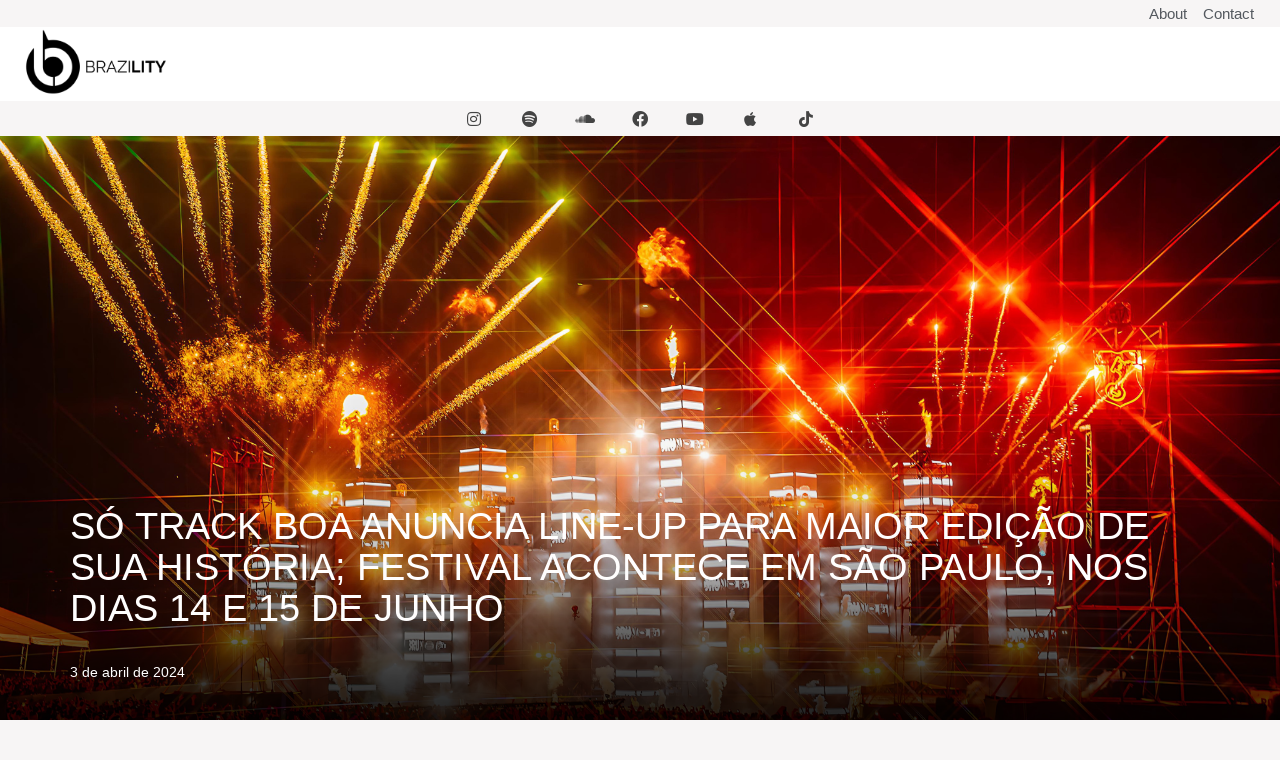

--- FILE ---
content_type: text/html; charset=UTF-8
request_url: https://brazility.net/news-and-featured/so-track-boa-anuncia-line-up-festival-em-sp/
body_size: 36253
content:
<!DOCTYPE html><html lang="pt-BR"><head><script data-no-optimize="1">var litespeed_docref=sessionStorage.getItem("litespeed_docref");litespeed_docref&&(Object.defineProperty(document,"referrer",{get:function(){return litespeed_docref}}),sessionStorage.removeItem("litespeed_docref"));</script> <meta charset="UTF-8"><meta name="viewport" content="width=device-width, initial-scale=1, minimum-scale=1"><link rel="profile" href="http://gmpg.org/xfn/11"><link rel="pingback" href="https://brazility.net/xmlrpc.php"><meta name='robots' content='index, follow, max-image-preview:large, max-snippet:-1, max-video-preview:-1' /><title>Só Track Boa anuncia line-up para maior edição de sua história; festival acontece em São Paulo, nos dias 14 e 15 de junho | Brazility</title><meta name="description" content="A Só Track Boa anunciou na manhã desta quarta-feira (3) o line-up de sua edição festival, que acontece na cidade de São Paulo, nos dias 14 e 15 de junho. Pela primeira vez com três palcos, mais de 40 artistas vão promover o maior encontro brasileiro de música eletrônica no país." /><link rel="canonical" href="https://brazility.net/news-and-featured/so-track-boa-anuncia-line-up-festival-em-sp/" /><meta property="og:locale" content="pt_BR" /><meta property="og:type" content="article" /><meta property="og:title" content="Só Track Boa anuncia line-up para maior edição de sua história; festival acontece em São Paulo, nos dias 14 e 15 de junho | Brazility" /><meta property="og:description" content="A Só Track Boa anunciou na manhã desta quarta-feira (3) o line-up de sua edição festival, que acontece na cidade de São Paulo, nos dias 14 e 15 de junho. Pela primeira vez com três palcos, mais de 40 artistas vão promover o maior encontro brasileiro de música eletrônica no país." /><meta property="og:url" content="https://brazility.net/news-and-featured/so-track-boa-anuncia-line-up-festival-em-sp/" /><meta property="og:site_name" content="Brazility" /><meta property="article:published_time" content="2024-04-03T17:44:59+00:00" /><meta property="og:image" content="https://brazility.net/wp-content/uploads/2024/04/Design-sem-nome-2024-04-03T143609.348-1024x577.png" /><meta property="og:image:width" content="1024" /><meta property="og:image:height" content="577" /><meta property="og:image:type" content="image/png" /><meta name="author" content="leandro" /><meta name="twitter:card" content="summary_large_image" /><meta name="twitter:label1" content="Escrito por" /><meta name="twitter:data1" content="leandro" /><meta name="twitter:label2" content="Est. tempo de leitura" /><meta name="twitter:data2" content="4 minutos" /> <script type="application/ld+json" class="yoast-schema-graph">{"@context":"https://schema.org","@graph":[{"@type":"Article","@id":"https://brazility.net/news-and-featured/so-track-boa-anuncia-line-up-festival-em-sp/#article","isPartOf":{"@id":"https://brazility.net/news-and-featured/so-track-boa-anuncia-line-up-festival-em-sp/"},"author":{"name":"leandro","@id":"https://brazility.net/#/schema/person/410a524bcef9faa8f7d05d327f11d442"},"headline":"Só Track Boa anuncia line-up para maior edição de sua história; festival acontece em São Paulo, nos dias 14 e 15 de junho","datePublished":"2024-04-03T17:44:59+00:00","dateModified":"2024-04-03T17:44:59+00:00","mainEntityOfPage":{"@id":"https://brazility.net/news-and-featured/so-track-boa-anuncia-line-up-festival-em-sp/"},"wordCount":767,"publisher":{"@id":"https://brazility.net/#organization"},"image":{"@id":"https://brazility.net/news-and-featured/so-track-boa-anuncia-line-up-festival-em-sp/#primaryimage"},"thumbnailUrl":"https://brazility.net/wp-content/uploads/2024/04/Design-sem-nome-2024-04-03T143609.348.png","articleSection":["News and Featured"],"inLanguage":"pt-BR"},{"@type":"WebPage","@id":"https://brazility.net/news-and-featured/so-track-boa-anuncia-line-up-festival-em-sp/","url":"https://brazility.net/news-and-featured/so-track-boa-anuncia-line-up-festival-em-sp/","name":"Só Track Boa anuncia line-up para maior edição de sua história; festival acontece em São Paulo, nos dias 14 e 15 de junho | Brazility","isPartOf":{"@id":"https://brazility.net/#website"},"primaryImageOfPage":{"@id":"https://brazility.net/news-and-featured/so-track-boa-anuncia-line-up-festival-em-sp/#primaryimage"},"image":{"@id":"https://brazility.net/news-and-featured/so-track-boa-anuncia-line-up-festival-em-sp/#primaryimage"},"thumbnailUrl":"https://brazility.net/wp-content/uploads/2024/04/Design-sem-nome-2024-04-03T143609.348.png","datePublished":"2024-04-03T17:44:59+00:00","dateModified":"2024-04-03T17:44:59+00:00","description":"A Só Track Boa anunciou na manhã desta quarta-feira (3) o line-up de sua edição festival, que acontece na cidade de São Paulo, nos dias 14 e 15 de junho. Pela primeira vez com três palcos, mais de 40 artistas vão promover o maior encontro brasileiro de música eletrônica no país.","breadcrumb":{"@id":"https://brazility.net/news-and-featured/so-track-boa-anuncia-line-up-festival-em-sp/#breadcrumb"},"inLanguage":"pt-BR","potentialAction":[{"@type":"ReadAction","target":["https://brazility.net/news-and-featured/so-track-boa-anuncia-line-up-festival-em-sp/"]}]},{"@type":"ImageObject","inLanguage":"pt-BR","@id":"https://brazility.net/news-and-featured/so-track-boa-anuncia-line-up-festival-em-sp/#primaryimage","url":"https://brazility.net/wp-content/uploads/2024/04/Design-sem-nome-2024-04-03T143609.348.png","contentUrl":"https://brazility.net/wp-content/uploads/2024/04/Design-sem-nome-2024-04-03T143609.348.png","width":2048,"height":1153,"caption":"Design sem nome 2024 04 03T143609.348"},{"@type":"BreadcrumbList","@id":"https://brazility.net/news-and-featured/so-track-boa-anuncia-line-up-festival-em-sp/#breadcrumb","itemListElement":[{"@type":"ListItem","position":1,"name":"Início","item":"https://brazility.net/"},{"@type":"ListItem","position":2,"name":"Só Track Boa anuncia line-up para maior edição de sua história; festival acontece em São Paulo, nos dias 14 e 15 de junho"}]},{"@type":"WebSite","@id":"https://brazility.net/#website","url":"https://brazility.net/","name":"Brazility","description":"A casa da música eletrônica no Brasil","publisher":{"@id":"https://brazility.net/#organization"},"potentialAction":[{"@type":"SearchAction","target":{"@type":"EntryPoint","urlTemplate":"https://brazility.net/?s={search_term_string}"},"query-input":"required name=search_term_string"}],"inLanguage":"pt-BR"},{"@type":"Organization","@id":"https://brazility.net/#organization","name":"Brazility Records","url":"https://brazility.net/","logo":{"@type":"ImageObject","inLanguage":"pt-BR","@id":"https://brazility.net/#/schema/logo/image/","url":"https://brazility.net/wp-content/uploads/2022/04/LOGO-BRAZILITY.png","contentUrl":"https://brazility.net/wp-content/uploads/2022/04/LOGO-BRAZILITY.png","width":3840,"height":1754,"caption":"Brazility Records"},"image":{"@id":"https://brazility.net/#/schema/logo/image/"}},{"@type":"Person","@id":"https://brazility.net/#/schema/person/410a524bcef9faa8f7d05d327f11d442","name":"leandro","image":{"@type":"ImageObject","inLanguage":"pt-BR","@id":"https://brazility.net/#/schema/person/image/","url":"https://secure.gravatar.com/avatar/9e490eed81a7d41d60e3662c8123263b?s=96&d=mm&r=g","contentUrl":"https://secure.gravatar.com/avatar/9e490eed81a7d41d60e3662c8123263b?s=96&d=mm&r=g","caption":"leandro"},"url":"https://brazility.net/author/leandro/"}]}</script> <link rel='dns-prefetch' href='//static.addtoany.com' /><link rel='dns-prefetch' href='//www.googletagmanager.com' /><link rel='dns-prefetch' href='//fonts.googleapis.com' /><link rel="alternate" type="application/rss+xml" title="Feed para Brazility &raquo;" href="https://brazility.net/feed/" /><link rel="alternate" type="application/rss+xml" title="Feed de comentários para Brazility &raquo;" href="https://brazility.net/comments/feed/" /><link rel="alternate" type="application/rss+xml" title="Feed de comentários para Brazility &raquo; Só Track Boa anuncia line-up para maior edição de sua história; festival acontece em São Paulo, nos dias 14 e 15 de junho" href="https://brazility.net/news-and-featured/so-track-boa-anuncia-line-up-festival-em-sp/feed/" /><style id="litespeed-ucss">@keyframes elementor-animation-pulse-grow{to{transform:scale(1.1)}}body:after{content:url(/wp-content/plugins/instagram-feed/img/sbi-sprite.png)}@font-face{font-display:swap;font-family:pa-elements;src:url(/wp-content/plugins/premium-addons-for-elementor/assets/editor/fonts/pa-elements.eot?g1sb0l);src:url(/wp-content/plugins/premium-addons-for-elementor/assets/editor/fonts/pa-elements.eot?g1sb0l#iefix)format("embedded-opentype"),url(/wp-content/plugins/premium-addons-for-elementor/assets/editor/fonts/pa-elements.ttf?g1sb0l)format("truetype"),url(/wp-content/plugins/premium-addons-for-elementor/assets/editor/fonts/pa-elements.woff?g1sb0l)format("woff"),url(/wp-content/plugins/premium-addons-for-elementor/assets/editor/fonts/pa-elements.svg?g1sb0l#pa-elements)format("svg");font-weight:400;font-style:normal}.premium-blog-thumb-effect-wrapper{position:relative;overflow:hidden}.premium-blog-thumb-effect-wrapper span,body:after{display:none}.premium-blog-thumb-effect-wrapper:hover .premium-blog-thumbnail-overlay{opacity:1}.premium-blog-post-container,.premium-blog-wrap .premium-blog-thumbnail-container{overflow:hidden}.premium-blog-wrap .premium-blog-thumbnail-container img{width:100%;height:100%;margin:0!important;-webkit-transition:all .4s ease-in-out;transition:all .4s ease-in-out;display:block}.premium-blog-post-container .premium-blog-inner-container{display:-webkit-flex;display:-ms-flexbox;display:flex;-webkit-flex-direction:column;-ms-flex-direction:column;flex-direction:column}.premium-blog-post-container .premium-blog-post-content{line-height:1.5em;color:#777;font-size:14px;margin-bottom:10px}.premium-blog-post-container .premium-blog-entry-title{font-size:18px;margin-bottom:5px}.premium-blog-post-container .premium-blog-content-wrapper{background-color:#f5f5f5;padding:30px}.premium-blog-post-container.premium-blog-skin-banner .premium-blog-thumbnail-overlay,.premium-blog-post-container.premium-blog-skin-side .premium-blog-thumbnail-overlay{position:absolute;top:0;left:0;width:100%;height:100%;-webkit-transition:all .3s ease-in-out;transition:all .3s ease-in-out;opacity:0}.premium-blog-post-container.premium-blog-skin-banner .premium-blog-thumbnail-overlay a,.premium-blog-post-container.premium-blog-skin-side .premium-blog-thumbnail-overlay a{display:-webkit-flex;display:-ms-flexbox;display:flex;-webkit-justify-content:center;-ms-flex-pack:center;justify-content:center;-webkit-align-items:center;-ms-flex-align:center;align-items:center;width:100%;height:100%}.premium-blog-entry-title a,.premium-blog-post-container.premium-blog-skin-banner .premium-blog-thumbnail-overlay span,.premium-blog-post-container.premium-blog-skin-side .premium-blog-thumbnail-overlay span{-webkit-transition:all .3s ease-in-out;transition:all .3s ease-in-out}.premium-blog-post-container.premium-blog-skin-side{display:-webkit-flex;display:-ms-flexbox;display:flex}.premium-blog-post-container.premium-blog-skin-side .premium-blog-thumbnail-container{height:100%}.premium-blog-post-container.premium-blog-skin-side .premium-blog-content-wrapper{-webkit-flex:1;-ms-flex:1;flex:1}.premium-blog-post-container.premium-blog-skin-banner{position:relative}.premium-blog-post-container.premium-blog-skin-banner .premium-blog-content-wrapper{position:absolute;width:100%;bottom:-5px;display:-webkit-flex;display:-ms-flexbox;display:flex;-webkit-flex-direction:column;-ms-flex-direction:column;flex-direction:column;background-color:transparent;z-index:3;-webkit-transition:bottom .3s ease-in-out;transition:bottom .3s ease-in-out}.premium-blog-entry-meta{line-height:1.3em;font-size:12px;margin-bottom:13px;color:#adadad}.premium-blog-excerpt-link-wrap a.premium-blog-excerpt-link{background-color:transparent;color:#54595f;padding:0}.premium-blog-cta-full-yes .premium-blog-excerpt-link{width:100%}.premium-blog-align-left .premium-blog-inner-container{-webkit-align-items:flex-start;-ms-flex-align:start;align-items:flex-start}.premium-blog-align-center .premium-blog-inner-container{-webkit-align-items:center;-ms-flex-align:center;align-items:center}.premium-blog-wrap{display:-webkit-flex;display:-ms-flexbox;display:flex;-webkit-flex-wrap:wrap;-ms-flex-wrap:wrap;flex-wrap:wrap}.premium-blog-pagination-container{text-align:right}.premium-blog-pagination-container span{cursor:default}.premium-blog-pagination-container .page-numbers{display:inline-block;border:0;color:#000;line-height:1;font-size:1em;font-weight:400;text-decoration:none;padding:.75em;margin:0 .4em .4em 0;-webkit-transition:all .3s ease-in-out;transition:all .3s ease-in-out}.premium-blog-even .premium-blog-post-container{height:100%}@media (max-width:768px){.premium-blog-content-wrapper{top:0;margin:0;padding:15px}.premium-blog-skin-side{-webkit-flex-direction:column;-ms-flex-direction:column;flex-direction:column}}@font-face{font-display:swap;font-family:pa-elements;src:url(/wp-content/plugins/premium-addons-for-elementor/assets/plugins/premium-addons-for-elementor/assets/editor/fonts/pa-elements.eot?g1sb0l);src:url(/wp-content/plugins/premium-addons-for-elementor/assets/plugins/premium-addons-for-elementor/assets/editor/fonts/pa-elements.eot?g1sb0l#iefix)format("embedded-opentype"),url(/wp-content/plugins/premium-addons-for-elementor/assets/plugins/premium-addons-for-elementor/assets/editor/fonts/pa-elements.ttf?g1sb0l)format("truetype"),url(/wp-content/plugins/premium-addons-for-elementor/assets/plugins/premium-addons-for-elementor/assets/editor/fonts/pa-elements.woff?g1sb0l)format("woff"),url(/wp-content/plugins/premium-addons-for-elementor/assets/plugins/premium-addons-for-elementor/assets/editor/fonts/pa-elements.svg?g1sb0l#pa-elements)format("svg");font-weight:400;font-style:normal}.premium-mobile-menu-container ul,.premium-nav-widget-container ul{list-style:none;margin:0;padding:0}.premium-nav-widget-container .premium-main-nav-menu{display:-webkit-flex;display:-ms-flexbox;display:flex;height:100%}.premium-nav-hor>.elementor-widget-container>.premium-nav-widget-container>.premium-ver-inner-container>.premium-nav-menu-container{height:60px}.premium-mobile-menu-outer-container .premium-mobile-menu-close,.premium-nav-widget-container .premium-hamburger-toggle{text-decoration:none;cursor:pointer}.premium-nav-widget-container .premium-hamburger-toggle{display:none;-webkit-justify-content:center;-ms-flex-pack:center;justify-content:center;-webkit-align-items:center;-ms-flex-align:center;align-items:center}.premium-nav-widget-container .premium-hamburger-toggle i{padding:.25em;font-size:22px}.premium-nav-widget-container .premium-hamburger-toggle .premium-toggle-close,.premium-nav-widget-container .premium-hamburger-toggle .premium-toggle-text,.premium-nav-widget-container .premium-hamburger-toggle i{color:#494c4f}.premium-nav-widget-container .premium-hamburger-toggle .premium-toggle-close,.premium-nav-widget-container .premium-hamburger-toggle .premium-toggle-text{margin:2px}.premium-mobile-menu-container,.premium-mobile-menu-container .premium-main-mobile-menu{width:100%}.premium-mobile-menu-container .premium-mobile-menu,.premium-nav-widget-container .premium-hamburger-toggle .premium-toggle-close{display:none}.premium-mobile-menu-container .premium-mobile-menu,.premium-mobile-menu-container .premium-nav-menu-item{-webkit-flex-direction:column;-ms-flex-direction:column;flex-direction:column}.premium-mobile-menu-outer-container{opacity:0}.premium-nav-slide-overlay{display:none;position:fixed;top:0;left:0;right:0;bottom:0;-webkit-backface-visibility:hidden;backface-visibility:hidden;background:rgba(0,0,0,.6);z-index:10002}.premium-mobile-menu-container li{width:100%!important}.premium-nav-menu-item{position:relative}.premium-nav-menu-item .premium-menu-link{-webkit-transition:.3s all ease-in-out;transition:.3s all ease-in-out;display:-webkit-flex;display:-ms-flexbox;display:flex;-webkit-align-items:center;-ms-flex-align:center;align-items:center;height:100%;padding:7px 10px;text-decoration:none;position:relative}.premium-nav-default{display:none}.premium-hamburger-toggle{width:100%}.premium-hamburger-toggle *{-webkit-transition:.3s all ease-in-out;transition:.3s all ease-in-out}.premium-menu-link-parent:after,.premium-menu-link-parent:before{display:block;position:absolute;-webkit-transition:all .3s cubic-bezier(.58,.3,.005,1);transition:all .3s cubic-bezier(.58,.3,.005,1)}.hfe-nav-menu .menu-item a.hfe-menu-item:not(:hover):not(:focus):not(.current-menu-item):not(.highlighted):after,.hfe-nav-menu .menu-item a.hfe-menu-item:not(:hover):not(:focus):not(.current-menu-item):not(.highlighted):before,.premium-nav-menu-item:not(.premium-active-item) .premium-menu-link-parent:not(:hover):not(:focus):after,.premium-nav-menu-item:not(.premium-active-item) .premium-menu-link-parent:not(:hover):not(:focus):before{opacity:0}.premium-nav-pointer-double-line.premium-nav-animation-slide .premium-nav-menu-item:not(.premium-active-item) .premium-menu-link-parent:not(:hover):not(:focus):after,.premium-nav-pointer-underline.premium-nav-animation-slide .premium-nav-menu-item:not(.premium-active-item) .premium-menu-link-parent:not(:hover):not(:focus):after{width:10px;inset-inline-start:100%}.premium-nav-pointer-double-line.premium-nav-animation-slide .premium-nav-menu-item:not(.premium-active-item) .premium-menu-link-parent:not(:hover):not(:focus):before,.premium-nav-pointer-overline.premium-nav-animation-slide .premium-nav-menu-item:not(.premium-active-item) .premium-menu-link-parent:not(:hover):not(:focus):before{width:10px;left:-20px}.hfe-pointer__double-line.hfe-animation__grow .menu-item.parent a.hfe-menu-item:not(:hover):not(:focus):not(.current-menu-item):not(.highlighted):after,.hfe-pointer__double-line.hfe-animation__grow .menu-item.parent a.hfe-menu-item:not(:hover):not(:focus):not(.current-menu-item):not(.highlighted):before,.hfe-pointer__overline.hfe-animation__grow .menu-item.parent a.hfe-menu-item:not(:hover):not(:focus):not(.current-menu-item):not(.highlighted):after,.hfe-pointer__overline.hfe-animation__grow .menu-item.parent a.hfe-menu-item:not(:hover):not(:focus):not(.current-menu-item):not(.highlighted):before,.hfe-pointer__underline.hfe-animation__grow .menu-item.parent a.hfe-menu-item:not(:hover):not(:focus):not(.current-menu-item):not(.highlighted):after,.hfe-pointer__underline.hfe-animation__grow .menu-item.parent a.hfe-menu-item:not(:hover):not(:focus):not(.current-menu-item):not(.highlighted):before,.premium-nav-pointer-double-line.premium-nav-animation-grow .premium-nav-menu-item:not(.premium-active-item) .premium-menu-link-parent:not(:hover):not(:focus):after,.premium-nav-pointer-double-line.premium-nav-animation-grow .premium-nav-menu-item:not(.premium-active-item) .premium-menu-link-parent:not(:hover):not(:focus):before,.premium-nav-pointer-overline.premium-nav-animation-grow .premium-nav-menu-item:not(.premium-active-item) .premium-menu-link-parent:not(:hover):not(:focus):after,.premium-nav-pointer-overline.premium-nav-animation-grow .premium-nav-menu-item:not(.premium-active-item) .premium-menu-link-parent:not(:hover):not(:focus):before,.premium-nav-pointer-underline.premium-nav-animation-grow .premium-nav-menu-item:not(.premium-active-item) .premium-menu-link-parent:not(:hover):not(:focus):after,.premium-nav-pointer-underline.premium-nav-animation-grow .premium-nav-menu-item:not(.premium-active-item) .premium-menu-link-parent:not(:hover):not(:focus):before{height:0;width:0;left:50%}.premium-nav-pointer-double-line.premium-nav-animation-drop-in .premium-nav-menu-item:not(.premium-active-item) .premium-menu-link-parent:not(:hover):not(:focus):before,.premium-nav-pointer-overline.premium-nav-animation-drop-in .premium-nav-menu-item:not(.premium-active-item) .premium-menu-link-parent:not(:hover):not(:focus):before,.premium-nav-pointer-underline.premium-nav-animation-drop-in .premium-nav-menu-item:not(.premium-active-item) .premium-menu-link-parent:not(:hover):not(:focus):before{top:-10px}.premium-nav-pointer-double-line.premium-nav-animation-drop-in .premium-nav-menu-item:not(.premium-active-item) .premium-menu-link-parent:not(:hover):not(:focus):after,.premium-nav-pointer-overline.premium-nav-animation-drop-in .premium-nav-menu-item:not(.premium-active-item) .premium-menu-link-parent:not(:hover):not(:focus):after,.premium-nav-pointer-underline.premium-nav-animation-drop-in .premium-nav-menu-item:not(.premium-active-item) .premium-menu-link-parent:not(:hover):not(:focus):after{bottom:-10px}.hfe-pointer__double-line.hfe-animation__drop-out .menu-item.parent a.hfe-menu-item:not(:hover):not(:focus):not(.current-menu-item):not(.highlighted):before,.hfe-pointer__overline.hfe-animation__drop-out .menu-item.parent a.hfe-menu-item:not(:hover):not(:focus):not(.current-menu-item):not(.highlighted):before,.hfe-pointer__underline.hfe-animation__drop-out .menu-item.parent a.hfe-menu-item:not(:hover):not(:focus):not(.current-menu-item):not(.highlighted):before,.premium-nav-pointer-double-line.premium-nav-animation-drop-out .premium-nav-menu-item:not(.premium-active-item) .premium-menu-link-parent:not(:hover):not(:focus):before,.premium-nav-pointer-overline.premium-nav-animation-drop-out .premium-nav-menu-item:not(.premium-active-item) .premium-menu-link-parent:not(:hover):not(:focus):before,.premium-nav-pointer-underline.premium-nav-animation-drop-out .premium-nav-menu-item:not(.premium-active-item) .premium-menu-link-parent:not(:hover):not(:focus):before{top:10px}.hfe-pointer__double-line.hfe-animation__drop-out .menu-item.parent a.hfe-menu-item:not(:hover):not(:focus):not(.current-menu-item):not(.highlighted):after,.hfe-pointer__overline.hfe-animation__drop-out .menu-item.parent a.hfe-menu-item:not(:hover):not(:focus):not(.current-menu-item):not(.highlighted):after,.hfe-pointer__underline.hfe-animation__drop-out .menu-item.parent a.hfe-menu-item:not(:hover):not(:focus):not(.current-menu-item):not(.highlighted):after,.premium-nav-pointer-double-line.premium-nav-animation-drop-out .premium-nav-menu-item:not(.premium-active-item) .premium-menu-link-parent:not(:hover):not(:focus):after,.premium-nav-pointer-overline.premium-nav-animation-drop-out .premium-nav-menu-item:not(.premium-active-item) .premium-menu-link-parent:not(:hover):not(:focus):after,.premium-nav-pointer-underline.premium-nav-animation-drop-out .premium-nav-menu-item:not(.premium-active-item) .premium-menu-link-parent:not(:hover):not(:focus):after{bottom:10px}.premium-nav-pointer-framed.premium-nav-animation-grow .premium-nav-menu-item:not(.premium-active-item) .premium-menu-link-parent:not(:hover):not(:focus):before{-webkit-transform:scale(.75);-ms-transform:scale(.75);transform:scale(.75)}.premium-nav-pointer-framed.premium-nav-animation-shrink .premium-nav-menu-item:not(.premium-active-item) .premium-menu-link-parent:not(:hover):not(:focus):before{-webkit-transform:scale(1.25);-ms-transform:scale(1.25);transform:scale(1.25)}.premium-nav-pointer-background.premium-nav-animation-shrink .premium-nav-menu-item:not(.premium-active-item) .premium-menu-link-parent:not(:hover):not(:focus):before{-webkit-transform:scale(1.2);-ms-transform:scale(1.2);transform:scale(1.2);-webkit-transition:.3;transition:.3}.premium-nav-pointer-background.premium-nav-animation-sweep-left .premium-nav-menu-item:not(.premium-active-item) .premium-menu-link-parent:not(:hover):not(:focus):before{left:100%}.premium-nav-pointer-background.premium-nav-animation-sweep-right .premium-nav-menu-item:not(.premium-active-item) .premium-menu-link-parent:not(:hover):not(:focus):before{right:100%}.premium-nav-pointer-background.premium-nav-animation-sweep-up .premium-nav-menu-item:not(.premium-active-item) .premium-menu-link-parent:not(:hover):not(:focus):before{top:100%}.premium-nav-pointer-background.premium-nav-animation-sweep-down .premium-nav-menu-item:not(.premium-active-item) .premium-menu-link-parent:not(:hover):not(:focus):before{bottom:100%}.premium-nav-pointer-background.premium-nav-animation-shutter-out-vertical .premium-nav-menu-item:not(.premium-active-item) .premium-menu-link-parent:not(:hover):not(:focus):before{bottom:50%;top:50%}.premium-nav-pointer-background.premium-nav-animation-shutter-out-horizontal .premium-nav-menu-item:not(.premium-active-item) .premium-menu-link-parent:not(:hover):not(:focus):before{left:50%;right:50%}.premium-menu-link-parent:focus:after,.premium-menu-link-parent:focus:before,.premium-menu-link-parent:hover:after,.premium-menu-link-parent:hover:before{-webkit-transform:scale(1);-ms-transform:scale(1);transform:scale(1)}@media (max-width:768px){.premium-blog-content-wrapper{top:0;margin:0;padding:15px}.premium-blog-skin-side{-webkit-flex-direction:column;-ms-flex-direction:column;flex-direction:column}}.wp-lightbox-container button:focus-visible{outline:5px auto #212121;outline:5px auto -webkit-focus-ring-color;outline-offset:5px}ul{box-sizing:border-box}.entry-content{counter-reset:footnotes}:root{--wp--preset--font-size--normal:16px;--wp--preset--font-size--huge:42px}.has-text-align-center{text-align:center}html :where(img[class*=wp-image-]){height:auto;max-width:100%}body{--wp--preset--color--black:#000;--wp--preset--color--cyan-bluish-gray:#abb8c3;--wp--preset--color--white:#fff;--wp--preset--color--pale-pink:#f78da7;--wp--preset--color--vivid-red:#cf2e2e;--wp--preset--color--luminous-vivid-orange:#ff6900;--wp--preset--color--luminous-vivid-amber:#fcb900;--wp--preset--color--light-green-cyan:#7bdcb5;--wp--preset--color--vivid-green-cyan:#00d084;--wp--preset--color--pale-cyan-blue:#8ed1fc;--wp--preset--color--vivid-cyan-blue:#0693e3;--wp--preset--color--vivid-purple:#9b51e0;--wp--preset--color--neve-link-color:var(--nv-primary-accent);--wp--preset--color--neve-link-hover-color:var(--nv-secondary-accent);--wp--preset--color--nv-site-bg:var(--nv-site-bg);--wp--preset--color--nv-light-bg:var(--nv-light-bg);--wp--preset--color--nv-dark-bg:var(--nv-dark-bg);--wp--preset--color--neve-text-color:var(--nv-text-color);--wp--preset--color--nv-text-dark-bg:var(--nv-text-dark-bg);--wp--preset--color--nv-c-1:var(--nv-c-1);--wp--preset--color--nv-c-2:var(--nv-c-2);--wp--preset--gradient--vivid-cyan-blue-to-vivid-purple:linear-gradient(135deg,rgba(6,147,227,1) 0%,#9b51e0 100%);--wp--preset--gradient--light-green-cyan-to-vivid-green-cyan:linear-gradient(135deg,#7adcb4 0%,#00d082 100%);--wp--preset--gradient--luminous-vivid-amber-to-luminous-vivid-orange:linear-gradient(135deg,rgba(252,185,0,1) 0%,rgba(255,105,0,1) 100%);--wp--preset--gradient--luminous-vivid-orange-to-vivid-red:linear-gradient(135deg,rgba(255,105,0,1) 0%,#cf2e2e 100%);--wp--preset--gradient--very-light-gray-to-cyan-bluish-gray:linear-gradient(135deg,#eee 0%,#a9b8c3 100%);--wp--preset--gradient--cool-to-warm-spectrum:linear-gradient(135deg,#4aeadc 0%,#9778d1 20%,#cf2aba 40%,#ee2c82 60%,#fb6962 80%,#fef84c 100%);--wp--preset--gradient--blush-light-purple:linear-gradient(135deg,#ffceec 0%,#9896f0 100%);--wp--preset--gradient--blush-bordeaux:linear-gradient(135deg,#fecda5 0%,#fe2d2d 50%,#6b003e 100%);--wp--preset--gradient--luminous-dusk:linear-gradient(135deg,#ffcb70 0%,#c751c0 50%,#4158d0 100%);--wp--preset--gradient--pale-ocean:linear-gradient(135deg,#fff5cb 0%,#b6e3d4 50%,#33a7b5 100%);--wp--preset--gradient--electric-grass:linear-gradient(135deg,#caf880 0%,#71ce7e 100%);--wp--preset--gradient--midnight:linear-gradient(135deg,#020381 0%,#2874fc 100%);--wp--preset--font-size--small:13px;--wp--preset--font-size--medium:20px;--wp--preset--font-size--large:36px;--wp--preset--font-size--x-large:42px;--wp--preset--spacing--20:.44rem;--wp--preset--spacing--30:.67rem;--wp--preset--spacing--40:1rem;--wp--preset--spacing--50:1.5rem;--wp--preset--spacing--60:2.25rem;--wp--preset--spacing--70:3.38rem;--wp--preset--spacing--80:5.06rem;--wp--preset--shadow--natural:6px 6px 9px rgba(0,0,0,.2);--wp--preset--shadow--deep:12px 12px 50px rgba(0,0,0,.4);--wp--preset--shadow--sharp:6px 6px 0px rgba(0,0,0,.2);--wp--preset--shadow--outlined:6px 6px 0px -3px rgba(255,255,255,1),6px 6px rgba(0,0,0,1);--wp--preset--shadow--crisp:6px 6px 0px rgba(0,0,0,1)}.footer-width-fixer{width:100%}.bhf-hidden{display:none}.ehf-header #masthead{z-index:99;position:relative}@font-face{font-display:swap;font-family:eicons;src:url(/wp-content/plugins/elementor/assets/lib/eicons/fonts/eicons.eot?5.23.0);src:url(/wp-content/plugins/elementor/assets/lib/eicons/fonts/eicons.eot?5.23.0#iefix)format("embedded-opentype"),url(/wp-content/plugins/elementor/assets/lib/eicons/fonts/eicons.woff2?5.23.0)format("woff2"),url(/wp-content/plugins/elementor/assets/lib/eicons/fonts/eicons.woff?5.23.0)format("woff"),url(/wp-content/plugins/elementor/assets/lib/eicons/fonts/eicons.ttf?5.23.0)format("truetype"),url(/wp-content/plugins/elementor/assets/lib/eicons/fonts/eicons.svg?5.23.0#eicon)format("svg");font-weight:400;font-style:normal}.elementor-screen-only{position:absolute;top:-10000em;width:1px;height:1px;margin:-1px;padding:0;overflow:hidden;clip:rect(0,0,0,0);border:0}.elementor *,.elementor :after,.elementor :before{box-sizing:border-box}.elementor a{box-shadow:none;text-decoration:none}.elementor img{height:auto;max-width:100%;border:0;border-radius:0;box-shadow:none}.elementor-element{--flex-direction:initial;--flex-wrap:initial;--justify-content:initial;--align-items:initial;--align-content:initial;--gap:initial;--flex-basis:initial;--flex-grow:initial;--flex-shrink:initial;--order:initial;--align-self:initial;flex-basis:var(--flex-basis);flex-grow:var(--flex-grow);flex-shrink:var(--flex-shrink);order:var(--order);align-self:var(--align-self)}.elementor-element:where(.e-con-full,.elementor-widget){flex-direction:var(--flex-direction);flex-wrap:var(--flex-wrap);justify-content:var(--justify-content);align-items:var(--align-items);align-content:var(--align-content);gap:var(--gap)}.elementor-align-center{text-align:center}.elementor-align-right{text-align:right}@media (max-width:767px){.elementor-mobile-align-right{text-align:right}}:root{--page-title-display:block}h1.entry-title{display:var(--page-title-display)}.elementor-section{position:relative}.elementor-section .elementor-container{display:flex;margin-right:auto;margin-left:auto;position:relative}@media (max-width:1024px){.elementor-section .elementor-container{flex-wrap:wrap}}.elementor-widget-wrap{position:relative;width:100%;flex-wrap:wrap;align-content:flex-start}.elementor:not(.elementor-bc-flex-widget) .elementor-widget-wrap{display:flex}.elementor-widget-wrap>.elementor-element{width:100%}.elementor-widget{position:relative}.elementor-widget:not(:last-child){margin-bottom:20px}.elementor-column{position:relative;min-height:1px;display:flex}.elementor-column-gap-default>.elementor-column>.elementor-element-populated{padding:10px}@media (min-width:768px){.elementor-column.elementor-col-16{width:16.666%}.elementor-column.elementor-col-50{width:50%}.elementor-column.elementor-col-66{width:66.666%}.elementor-column.elementor-col-100{width:100%}}@media (max-width:767px){.elementor-column{width:100%}}ul.elementor-icon-list-items.elementor-inline-items{display:flex;flex-wrap:wrap}article,ul.elementor-icon-list-items.elementor-inline-items .elementor-inline-item{word-break:break-word}.elementor-grid{display:grid;grid-column-gap:var(--grid-column-gap);grid-row-gap:var(--grid-row-gap)}.elementor-grid .elementor-grid-item{min-width:0}.elementor-grid-0 .elementor-grid{display:inline-block;width:100%;word-spacing:var(--grid-column-gap);margin-bottom:calc(-1*var(--grid-row-gap))}.elementor-grid-0 .elementor-grid .elementor-grid-item{display:inline-block;margin-bottom:var(--grid-row-gap);word-break:break-word}@media (max-width:767px){.elementor-grid-mobile-0 .elementor-grid{display:inline-block;width:100%;word-spacing:var(--grid-column-gap);margin-bottom:calc(-1*var(--grid-row-gap))}.elementor-grid-mobile-0 .elementor-grid .elementor-grid-item{display:inline-block;margin-bottom:var(--grid-row-gap);word-break:break-word}}:is(.e-con,.e-con>.e-con-inner)>.elementor-background-video-container:before{content:var(--background-overlay);display:block;position:absolute;mix-blend-mode:var(--overlay-mix-blend-mode);opacity:var(--overlay-opacity);transition:var(--overlay-transition,.3s);z-index:1}:is(.e-con,.e-con>.e-con-inner)>.elementor-background-video-container,:is(.e-con,.e-con>.e-con-inner)>.elementor-background-video-container:before{border-radius:var(--border-radius);border-style:var(--border-style);border-color:var(--border-color);border-block-start-width:var(--border-block-start-width);border-inline-end-width:var(--border-inline-end-width);border-block-end-width:var(--border-block-end-width);border-inline-start-width:var(--border-inline-start-width);top:calc(0px - var(--border-block-start-width));left:calc(0px - var(--border-inline-start-width));width:max(100% + var(--border-inline-end-width) + var(--border-inline-start-width),100%);height:max(100% + var(--border-block-start-width) + var(--border-block-end-width),100%)}@media (max-width:767px){:is(.e-con,.e-con>.e-con-inner)>.elementor-background-video-container.elementor-hidden-phone{display:none}}:is(.e-con,.e-con>.e-con-inner)>.elementor-background-slideshow:before{z-index:2}.elementor-element .elementor-widget-container{transition:background .3s,border .3s,border-radius .3s,box-shadow .3s,transform var(--e-transform-transition-duration,.4s)}.elementor-button{display:inline-block;line-height:1;background-color:#69727d;font-size:15px;padding:12px 24px;border-radius:3px;color:#fff;fill:#fff;text-align:center;transition:all .3s}.elementor-button:focus,.elementor-button:hover,.elementor-button:visited{color:#fff}.elementor-icon{display:inline-block;line-height:1;transition:all .3s;color:#69727d;font-size:50px;text-align:center}.elementor-icon:hover{color:#69727d}.elementor-icon i{width:1em;height:1em;position:relative;display:block}.elementor-icon i:before{position:absolute;left:50%;transform:translateX(-50%)}.elementor-shape-circle .elementor-icon{border-radius:50%}.elementor-element{--swiper-theme-color:#000;--swiper-navigation-size:44px;--swiper-pagination-bullet-size:6px;--swiper-pagination-bullet-horizontal-gap:6px}.elementor .elementor-element ul.elementor-icon-list-items{padding:0}@media (max-width:767px){.elementor .elementor-hidden-mobile{display:none}}@media (min-width:768px) and (max-width:1024px){.elementor .elementor-hidden-tablet{display:none}}@media (min-width:1025px) and (max-width:99999px){.elementor .elementor-hidden-desktop{display:none}}.elementor-widget-n-tabs .e-n-tab-title:focus-visible{outline:5px auto -webkit-focus-ring-color}:where(.elementor-widget-n-accordion .e-n-accordion-item>.e-con){border:var(--n-accordion-border-width) var(--n-accordion-border-style) var(--n-accordion-border-color)}.elementor-kit-8{--e-global-color-primary:#000;--e-global-color-secondary:#54595f;--e-global-color-text:#7a7a7a;--e-global-color-accent:#61ce70;--e-global-typography-primary-font-family:"Fjalla One";--e-global-typography-primary-font-weight:300;--e-global-typography-secondary-font-family:"Roboto Slab";--e-global-typography-secondary-font-weight:400;--e-global-typography-text-font-family:"Roboto";--e-global-typography-text-font-weight:400;--e-global-typography-accent-font-family:"Roboto";--e-global-typography-accent-font-weight:500}.elementor-section.elementor-section-boxed>.elementor-container{max-width:1140px}.elementor-widget:not(:last-child){margin-block-end:20px}.elementor-element{--widgets-spacing:20px 20px}@media (max-width:1024px){.elementor-section.elementor-section-boxed>.elementor-container{max-width:1024px}}@media (max-width:767px){.elementor-section.elementor-section-boxed>.elementor-container{max-width:767px}}.elementor-widget-text-editor{color:var(--e-global-color-text);font-family:var(--e-global-typography-text-font-family),Sans-serif;font-weight:var(--e-global-typography-text-font-weight)}.elementor-widget-divider{--divider-color:var(--e-global-color-secondary)}.elementor-widget-divider .elementor-divider__text{color:var(--e-global-color-secondary);font-family:var(--e-global-typography-secondary-font-family),Sans-serif;font-weight:var(--e-global-typography-secondary-font-weight)}.elementor-widget-icon-list .elementor-icon-list-item:not(:last-child):after{border-color:var(--e-global-color-text)}.elementor-widget-icon-list .elementor-icon-list-item>a{font-family:var(--e-global-typography-text-font-family),Sans-serif;font-weight:var(--e-global-typography-text-font-weight)}.elementor-widget-icon-list .elementor-icon-list-text{color:var(--e-global-color-secondary)}.elementor-widget-premium-addon-blog .premium-blog-entry-title,.elementor-widget-premium-addon-blog .premium-blog-entry-title a{font-family:var(--e-global-typography-primary-font-family),Sans-serif;font-weight:var(--e-global-typography-primary-font-weight)}.elementor-widget-premium-addon-blog .premium-blog-entry-title a,.elementor-widget-premium-nav-menu .premium-main-nav-menu>.premium-nav-menu-item:hover>.premium-menu-link{color:var(--e-global-color-secondary)}.elementor-widget-premium-addon-blog .premium-blog-entry-title:hover a{color:var(--e-global-color-primary)}.elementor-widget-premium-addon-blog .premium-blog-post-content{color:var(--e-global-color-text)}.elementor-widget-premium-addon-blog .premium-blog-pagination-container .page-numbers{color:var(--e-global-color-secondary);background-color:var(--e-global-color-primary)}.elementor-widget-premium-addon-blog .premium-blog-pagination-container .page-numbers:hover,.elementor-widget-premium-addon-blog .premium-blog-pagination-container span.current{color:var(--e-global-color-primary);background-color:var(--e-global-color-secondary)}.elementor-widget-premium-nav-menu .premium-main-nav-menu>.premium-nav-menu-item>.premium-menu-link{font-family:var(--e-global-typography-primary-font-family),Sans-serif;font-weight:var(--e-global-typography-primary-font-weight);color:var(--e-global-color-text)}.elementor-widget-premium-nav-menu .premium-nav-widget-container:not(.premium-nav-pointer-framed) .premium-menu-link-parent:after,.elementor-widget-premium-nav-menu .premium-nav-widget-container:not(.premium-nav-pointer-framed) .premium-menu-link-parent:before{background-color:var(--e-global-color-secondary)}.elementor-233 .elementor-element.elementor-element-6e3c40b>.elementor-widget-wrap>.elementor-widget:not(.elementor-widget__width-auto):not(.elementor-widget__width-initial):not(:last-child):not(.elementor-absolute),.elementor-233 .elementor-element.elementor-element-9629f77>.elementor-widget-wrap>.elementor-widget:not(.elementor-widget__width-auto):not(.elementor-widget__width-initial):not(:last-child):not(.elementor-absolute){margin-bottom:0}.elementor-233 .elementor-element.elementor-element-9629f77>.elementor-element-populated{padding:0}.elementor-233 .elementor-element.elementor-element-df26898{--e-icon-list-icon-size:14px;--icon-vertical-offset:0px}.elementor-233 .elementor-element.elementor-element-1a01377 .elementor-icon-list-item>a,.elementor-233 .elementor-element.elementor-element-df26898 .elementor-icon-list-item>a{font-family:"Roboto",Sans-serif;font-size:15px;font-weight:400}.elementor-233 .elementor-element.elementor-element-df26898 .elementor-icon-list-item:hover .elementor-icon-list-text{color:#8cd2f0}.elementor-233 .elementor-element.elementor-element-df26898 .elementor-icon-list-text{transition:color .3s}.elementor-233 .elementor-element.elementor-element-df26898>.elementor-widget-container{padding:0 2%0 0}.elementor-233 .elementor-element.elementor-element-e68c694:not(.elementor-motion-effects-element-type-background){background-color:#fff}.elementor-233 .elementor-element.elementor-element-e68c694{transition:background .3s,border .3s,border-radius .3s,box-shadow .3s;padding:0}.elementor-233 .elementor-element.elementor-element-a41576c.elementor-column.elementor-element[data-element_type=column]>.elementor-widget-wrap.elementor-element-populated,.elementor-233 .elementor-element.elementor-element-eecf97d.elementor-column.elementor-element[data-element_type=column]>.elementor-widget-wrap.elementor-element-populated{align-content:center;align-items:center}.elementor-233 .elementor-element.elementor-element-a41576c>.elementor-element-populated{padding:0}.elementor-233 .elementor-element.elementor-element-1f16bfe{text-align:center}.elementor-233 .elementor-element.elementor-element-1f16bfe img{width:145px}.elementor-233 .elementor-element.elementor-element-1f16bfe>.elementor-widget-container{padding:1%0 3%}.elementor-233 .elementor-element.elementor-element-eecf97d>.elementor-element-populated{padding:0}.elementor-233 .elementor-element.elementor-element-4d07571 .premium-main-nav-menu{justify-content:center}.elementor-233 .elementor-element.elementor-element-4d07571 .premium-hamburger-toggle{justify-content:left}.elementor-233 .elementor-element.elementor-element-4d07571.premium-nav-hor>.elementor-widget-container>.premium-nav-widget-container>.premium-ver-inner-container>.premium-nav-menu-container{height:5.1em}.elementor-233 .elementor-element.elementor-element-4d07571 .premium-nav-menu-container{background-color:#e44c4c00}.elementor-233 .elementor-element.elementor-element-4d07571 .premium-main-nav-menu>.premium-nav-menu-item>.premium-menu-link{font-family:"Barlow Condensed",Sans-serif;font-size:22px;color:#000}.elementor-233 .elementor-element.elementor-element-4d07571 .premium-main-nav-menu>.premium-nav-menu-item:hover>.premium-menu-link,.elementor-233 .elementor-element.elementor-element-fcc262b .premium-main-nav-menu>.premium-nav-menu-item:hover>.premium-menu-link{color:#fff;background-color:#000}.elementor-233 .elementor-element.elementor-element-4d07571 .premium-hamburger-toggle i{color:#000}.elementor-233 .elementor-element.elementor-element-6e3c40b.elementor-column.elementor-element[data-element_type=column]>.elementor-widget-wrap.elementor-element-populated,.elementor-233 .elementor-element.elementor-element-cc6abbd.elementor-column.elementor-element[data-element_type=column]>.elementor-widget-wrap.elementor-element-populated{align-content:center;align-items:center}.elementor-233 .elementor-element.elementor-element-cc6abbd>.elementor-element-populated{padding:0}.elementor-233 .elementor-element.elementor-element-1a01377 .elementor-icon-list-items.elementor-inline-items .elementor-icon-list-item{margin-right:calc(50px/2);margin-left:calc(50px/2)}.elementor-233 .elementor-element.elementor-element-1a01377 .elementor-icon-list-items.elementor-inline-items{margin-right:calc(-50px/2);margin-left:calc(-50px/2)}body:not(.rtl) .elementor-233 .elementor-element.elementor-element-1a01377 .elementor-icon-list-items.elementor-inline-items .elementor-icon-list-item:after{right:calc(-50px/2)}.elementor-233 .elementor-element.elementor-element-1a01377{--e-icon-list-icon-size:14px;--icon-vertical-offset:0px}.elementor-233 .elementor-element.elementor-element-1a01377 .elementor-icon-list-item:hover .elementor-icon-list-text,.elementor-737 .elementor-element.elementor-element-b9a4f1f .premium-blog-entry-title:hover a,.elementor-737 .elementor-element.elementor-element-cc2790e .premium-blog-entry-title:hover a{color:#8cd2f0}.elementor-233 .elementor-element.elementor-element-1a01377 .elementor-icon-list-text{transition:color .3s}.elementor-233 .elementor-element.elementor-element-5de88d9{--grid-template-columns:repeat(0,auto);--icon-size:16px;--grid-column-gap:20px;--grid-row-gap:0px}.elementor-233 .elementor-element.elementor-element-5de88d9 .elementor-widget-container{text-align:center}.elementor-233 .elementor-element.elementor-element-5de88d9 .elementor-social-icon{background-color:#ffffff00;--icon-padding:.6em}.elementor-233 .elementor-element.elementor-element-5de88d9 .elementor-social-icon i{color:#444}.elementor-233 .elementor-element.elementor-element-91bb165:not(.elementor-motion-effects-element-type-background){background-color:#fff}.elementor-233 .elementor-element.elementor-element-91bb165{transition:background .3s,border .3s,border-radius .3s,box-shadow .3s}.elementor-233 .elementor-element.elementor-element-0d43b75{text-align:center}.elementor-233 .elementor-element.elementor-element-0d43b75 img{max-width:20%}.elementor-233 .elementor-element.elementor-element-4deda7a>.elementor-element-populated{padding:0}.elementor-233 .elementor-element.elementor-element-fcc262b .premium-main-nav-menu{justify-content:flex-start}.elementor-233 .elementor-element.elementor-element-fcc262b .premium-hamburger-toggle{justify-content:left}.elementor-233 .elementor-element.elementor-element-fcc262b.premium-nav-hor>.elementor-widget-container>.premium-nav-widget-container>.premium-ver-inner-container>.premium-nav-menu-container{height:6em}.elementor-233 .elementor-element.elementor-element-fcc262b .premium-nav-menu-container{background-color:#e44c4c00}.elementor-233 .elementor-element.elementor-element-fcc262b .premium-main-nav-menu>.premium-nav-menu-item>.premium-menu-link{font-family:"Barlow Condensed",Sans-serif;font-size:22px;color:#000}.elementor-233 .elementor-element.elementor-element-fcc262b .premium-hamburger-toggle i{color:#000}.elementor-233 .elementor-element.elementor-element-33035ab.elementor-column.elementor-element[data-element_type=column]>.elementor-widget-wrap.elementor-element-populated{align-content:center;align-items:center}.elementor-233 .elementor-element.elementor-element-57030d9{--grid-template-columns:repeat(0,auto);--icon-size:16px;--grid-column-gap:30px;--grid-row-gap:0px}.elementor-233 .elementor-element.elementor-element-57030d9 .elementor-widget-container{text-align:center}.elementor-233 .elementor-element.elementor-element-57030d9 .elementor-social-icon{background-color:#ffffff00;--icon-padding:.6em}.elementor-233 .elementor-element.elementor-element-57030d9 .elementor-social-icon i{color:#444}@media (max-width:1024px){.elementor-233 .elementor-element.elementor-element-1f16bfe img{max-width:100%}.elementor-233 .elementor-element.elementor-element-4d07571 .premium-hamburger-toggle{justify-content:flex-end}.elementor-233 .elementor-element.elementor-element-4d07571 .premium-main-nav-menu>.premium-nav-menu-item>.premium-menu-link,.elementor-233 .elementor-element.elementor-element-6e3c40b>.elementor-element-populated,.elementor-233 .elementor-element.elementor-element-fcc262b .premium-main-nav-menu>.premium-nav-menu-item>.premium-menu-link{padding:0}.elementor-233 .elementor-element.elementor-element-4d07571 .premium-hamburger-toggle i,.elementor-233 .elementor-element.elementor-element-fcc262b .premium-hamburger-toggle i{font-size:30px}.elementor-233 .elementor-element.elementor-element-0d43b75 img{max-width:30%}.elementor-233 .elementor-element.elementor-element-33035ab.elementor-column.elementor-element[data-element_type=column]>.elementor-widget-wrap.elementor-element-populated,.elementor-233 .elementor-element.elementor-element-4deda7a.elementor-column.elementor-element[data-element_type=column]>.elementor-widget-wrap.elementor-element-populated{align-content:center;align-items:center}.elementor-233 .elementor-element.elementor-element-fcc262b .premium-main-nav-menu{justify-content:center}.elementor-233 .elementor-element.elementor-element-fcc262b .premium-hamburger-toggle{justify-content:flex-start}}@media (min-width:768px){.elementor-233 .elementor-element.elementor-element-a41576c{width:15%}.elementor-233 .elementor-element.elementor-element-eecf97d{width:67%}.elementor-233 .elementor-element.elementor-element-cc6abbd{width:16.666%}.elementor-233 .elementor-element.elementor-element-4deda7a{width:80.357%}.elementor-233 .elementor-element.elementor-element-33035ab{width:19.643%}}@media (max-width:1024px) and (min-width:768px){.elementor-233 .elementor-element.elementor-element-a41576c{width:25%}.elementor-233 .elementor-element.elementor-element-eecf97d{width:75%}.elementor-233 .elementor-element.elementor-element-4deda7a{width:10%}.elementor-233 .elementor-element.elementor-element-33035ab{width:90%}}@media (max-width:767px){.elementor-233 .elementor-element.elementor-element-df26898>.elementor-widget-container{padding:0 2%0 0}.elementor-233 .elementor-element.elementor-element-a41576c{width:80%}.elementor-233 .elementor-element.elementor-element-1f16bfe{text-align:center}.elementor-233 .elementor-element.elementor-element-1f16bfe img{width:50%}.elementor-233 .elementor-element.elementor-element-eecf97d{width:20%}.elementor-233 .elementor-element.elementor-element-4d07571 .premium-hamburger-toggle{justify-content:flex-start}.elementor-233 .elementor-element.elementor-element-4d07571 .premium-main-nav-menu>.premium-nav-menu-item>.premium-menu-link,.elementor-233 .elementor-element.elementor-element-fcc262b .premium-main-nav-menu>.premium-nav-menu-item>.premium-menu-link{padding:2%0}.elementor-233 .elementor-element.elementor-element-4d07571 .premium-hamburger-toggle i,.elementor-233 .elementor-element.elementor-element-fcc262b .premium-hamburger-toggle i{font-size:30px}.elementor-233 .elementor-element.elementor-element-5de88d9{--grid-template-columns:repeat(0,auto);--icon-size:20px;--grid-column-gap:0px;--grid-row-gap:0px}.elementor-233 .elementor-element.elementor-element-5de88d9 .elementor-social-icon{--icon-padding:.5em}.elementor-233 .elementor-element.elementor-element-6e3c40b{width:100%}.elementor-233 .elementor-element.elementor-element-0d43b75{text-align:center}.elementor-233 .elementor-element.elementor-element-0d43b75 img{max-width:30%}.elementor-233 .elementor-element.elementor-element-4deda7a{width:13%}.elementor-233 .elementor-element.elementor-element-fcc262b .premium-main-nav-menu{justify-content:center}.elementor-233 .elementor-element.elementor-element-fcc262b .premium-hamburger-toggle{justify-content:flex-start}.elementor-233 .elementor-element.elementor-element-33035ab{width:87%}.elementor-233 .elementor-element.elementor-element-57030d9{--grid-template-columns:repeat(0,auto);--icon-size:16px;--grid-column-gap:0px;--grid-row-gap:0px}.elementor-233 .elementor-element.elementor-element-57030d9 .elementor-widget-container{text-align:right}.elementor-233 .elementor-element.elementor-element-57030d9 .elementor-social-icon{--icon-padding:.5em}}.hfe-pointer__double-line.hfe-animation__drop-in .menu-item.parent a.hfe-menu-item:not(:hover):not(:focus):not(.current-menu-item):not(.highlighted):before,.hfe-pointer__overline.hfe-animation__drop-in .menu-item.parent a.hfe-menu-item:not(:hover):not(:focus):not(.current-menu-item):not(.highlighted):before,.hfe-pointer__underline.hfe-animation__drop-in .menu-item.parent a.hfe-menu-item:not(:hover):not(:focus):not(.current-menu-item):not(.highlighted):before{top:-10px}.hfe-pointer__double-line.hfe-animation__drop-in .menu-item.parent a.hfe-menu-item:not(:hover):not(:focus):not(.current-menu-item):not(.highlighted):after,.hfe-pointer__overline.hfe-animation__drop-in .menu-item.parent a.hfe-menu-item:not(:hover):not(:focus):not(.current-menu-item):not(.highlighted):after,.hfe-pointer__underline.hfe-animation__drop-in .menu-item.parent a.hfe-menu-item:not(:hover):not(:focus):not(.current-menu-item):not(.highlighted):after{bottom:-10px}.hfe-pointer__double-line.hfe-animation__slide .menu-item.parent a.hfe-menu-item:not(:hover):not(:focus):not(.current-menu-item):not(.highlighted):before,.hfe-pointer__overline.hfe-animation__slide .menu-item.parent a.hfe-menu-item:not(:hover):not(:focus):not(.current-menu-item):not(.highlighted):before{width:10px;left:-20px}.hfe-pointer__double-line.hfe-animation__slide .menu-item.parent a.hfe-menu-item:not(:hover):not(:focus):not(.current-menu-item):not(.highlighted):after,.hfe-pointer__underline.hfe-animation__slide .menu-item.parent a.hfe-menu-item:not(:hover):not(:focus):not(.current-menu-item):not(.highlighted):after{width:10px;left:-webkit-calc(100% + 20px);left:calc(100% + 20px)}.hfe-pointer__framed.hfe-animation__grow .menu-item.parent a.hfe-menu-item:not(:hover):not(:focus):not(.current-menu-item):not(.highlighted):before{-webkit-transform:scale(.75);-ms-transform:scale(.75);transform:scale(.75)}.hfe-pointer__framed.hfe-animation__shrink .menu-item.parent a.hfe-menu-item:not(:hover):not(:focus):not(.current-menu-item):not(.highlighted):before{-webkit-transform:scale(1.25);-ms-transform:scale(1.25);transform:scale(1.25)}.hfe-pointer__background.hfe-animation__shrink .menu-item.parent a.hfe-menu-item:not(:hover):not(:focus):not(.current-menu-item):not(.highlighted):before{-webkit-transform:scale(1.2);-ms-transform:scale(1.2);transform:scale(1.2);-webkit-transition:.3s;transition:.3s}.hfe-pointer__background.hfe-animation__sweep-left .menu-item.parent a.hfe-menu-item:not(:hover):not(:focus):not(.current-menu-item):not(.highlighted):before{left:100%}.hfe-pointer__background.hfe-animation__sweep-right .menu-item.parent a.hfe-menu-item:not(:hover):not(:focus):not(.current-menu-item):not(.highlighted):before{right:100%}.hfe-pointer__background.hfe-animation__sweep-up .menu-item.parent a.hfe-menu-item:not(:hover):not(:focus):not(.current-menu-item):not(.highlighted):before{top:100%}.hfe-pointer__background.hfe-animation__sweep-down .menu-item.parent a.hfe-menu-item:not(:hover):not(:focus):not(.current-menu-item):not(.highlighted):before{bottom:100%}.hfe-pointer__background.hfe-animation__shutter-out-vertical .menu-item.parent a.hfe-menu-item:not(:hover):not(:focus):not(.current-menu-item):not(.highlighted):before{bottom:50%;top:50%}.hfe-pointer__background.hfe-animation__shutter-out-horizontal .menu-item.parent a.hfe-menu-item:not(:hover):not(:focus):not(.current-menu-item):not(.highlighted):before{right:50%;left:50%}.hfe-pointer__double-line.hfe-animation__slide .menu-item.parent.current-menu-item a.hfe-menu-item:not(:hover):not(:focus):not(.current-menu-item):not(.highlighted):after,.hfe-pointer__double-line.hfe-animation__slide .menu-item.parent.current-menu-item a.hfe-menu-item:not(:hover):not(:focus):not(.current-menu-item):not(.highlighted):before,.hfe-pointer__overline.hfe-animation__fade .menu-item.parent.current-menu-item a.hfe-menu-item:not(:hover):not(:focus):not(.current-menu-item):not(.highlighted):before,.hfe-pointer__overline.hfe-animation__slide .menu-item.parent.current-menu-item a.hfe-menu-item:not(:hover):not(:focus):not(.current-menu-item):not(.highlighted):before,.hfe-pointer__underline.hfe-animation__slide .menu-item.parent.current-menu-item a.hfe-menu-item:not(:hover):not(:focus):not(.current-menu-item):not(.highlighted):after{width:100%;left:0;opacity:1}.hfe-pointer__double-line.hfe-animation__drop-in .menu-item.parent.current-menu-item a.hfe-menu-item:not(:hover):not(:focus):not(.current-menu-item):not(.highlighted):after,.hfe-pointer__double-line.hfe-animation__drop-out .menu-item.parent.current-menu-item a.hfe-menu-item:not(:hover):not(:focus):not(.current-menu-item):not(.highlighted):after,.hfe-pointer__overline.hfe-animation__drop-in .menu-item.parent.current-menu-item a.hfe-menu-item:not(:hover):not(:focus):not(.current-menu-item):not(.highlighted):after,.hfe-pointer__overline.hfe-animation__drop-out .menu-item.parent.current-menu-item a.hfe-menu-item:not(:hover):not(:focus):not(.current-menu-item):not(.highlighted):after,.hfe-pointer__underline.hfe-animation__drop-in .menu-item.parent.current-menu-item a.hfe-menu-item:not(:hover):not(:focus):not(.current-menu-item):not(.highlighted):after,.hfe-pointer__underline.hfe-animation__drop-out .menu-item.parent.current-menu-item a.hfe-menu-item:not(:hover):not(:focus):not(.current-menu-item):not(.highlighted):after{bottom:0;opacity:1}.hfe-pointer__double-line.hfe-animation__drop-in .menu-item.parent.current-menu-item a.hfe-menu-item:not(:hover):not(:focus):not(.current-menu-item):not(.highlighted):before,.hfe-pointer__double-line.hfe-animation__drop-out .menu-item.parent.current-menu-item a.hfe-menu-item:not(:hover):not(:focus):not(.current-menu-item):not(.highlighted):before,.hfe-pointer__overline.hfe-animation__drop-in .menu-item.parent.current-menu-item a.hfe-menu-item:not(:hover):not(:focus):not(.current-menu-item):not(.highlighted):before,.hfe-pointer__overline.hfe-animation__drop-out .menu-item.parent.current-menu-item a.hfe-menu-item:not(:hover):not(:focus):not(.current-menu-item):not(.highlighted):before,.hfe-pointer__underline.hfe-animation__drop-in .menu-item.parent.current-menu-item a.hfe-menu-item:not(:hover):not(:focus):not(.current-menu-item):not(.highlighted):before,.hfe-pointer__underline.hfe-animation__drop-out .menu-item.parent.current-menu-item a.hfe-menu-item:not(:hover):not(:focus):not(.current-menu-item):not(.highlighted):before{top:0;opacity:1}.hfe-pointer__double-line.hfe-animation__grow .menu-item.parent.current-menu-item a.hfe-menu-item:not(:hover):not(:focus):not(.current-menu-item):not(.highlighted):after,.hfe-pointer__double-line.hfe-animation__grow .menu-item.parent.current-menu-item a.hfe-menu-item:not(:hover):not(:focus):not(.current-menu-item):not(.highlighted):before,.hfe-pointer__overline.hfe-animation__grow .menu-item.parent.current-menu-item a.hfe-menu-item:not(:hover):not(:focus):not(.current-menu-item):not(.highlighted):after,.hfe-pointer__overline.hfe-animation__grow .menu-item.parent.current-menu-item a.hfe-menu-item:not(:hover):not(:focus):not(.current-menu-item):not(.highlighted):before,.hfe-pointer__underline.hfe-animation__grow .menu-item.parent.current-menu-item a.hfe-menu-item:not(:hover):not(:focus):not(.current-menu-item):not(.highlighted):after,.hfe-pointer__underline.hfe-animation__grow .menu-item.parent.current-menu-item a.hfe-menu-item:not(:hover):not(:focus):not(.current-menu-item):not(.highlighted):before{height:3px;width:100%;left:0;opacity:1}.hfe-pointer__framed.hfe-animation__grow .menu-item.parent.current-menu-item a.hfe-menu-item:not(:hover):not(:focus):not(.current-menu-item):not(.highlighted):before,.hfe-pointer__framed.hfe-animation__shrink .menu-item.parent.current-menu-item a.hfe-menu-item:not(:hover):not(:focus):not(.current-menu-item):not(.highlighted):before{opacity:1;-webkit-transform:scale(1);-ms-transform:scale(1);transform:scale(1)}.hfe-pointer__double-line.hfe-animation__fade .menu-item.parent.current-menu-item a.hfe-menu-item:not(:hover):not(:focus):not(.current-menu-item):not(.highlighted):after,.hfe-pointer__double-line.hfe-animation__fade .menu-item.parent.current-menu-item a.hfe-menu-item:not(:hover):not(:focus):not(.current-menu-item):not(.highlighted):before,.hfe-pointer__framed.hfe-animation__fade .menu-item.parent.current-menu-item a.hfe-menu-item:not(:hover):not(:focus):not(.current-menu-item):not(.highlighted):before,.hfe-pointer__underline.hfe-animation__fade .menu-item.parent.current-menu-item a.hfe-menu-item:not(:hover):not(:focus):not(.current-menu-item):not(.highlighted):after{opacity:1}.hfe-pointer__framed.hfe-animation__corners .menu-item.parent.current-menu-item a.hfe-menu-item:not(:hover):not(:focus):not(.current-menu-item):not(.highlighted):after,.hfe-pointer__framed.hfe-animation__corners .menu-item.parent.current-menu-item a.hfe-menu-item:not(:hover):not(:focus):not(.current-menu-item):not(.highlighted):before,.hfe-pointer__framed.hfe-animation__draw .menu-item.parent.current-menu-item a.hfe-menu-item:not(:hover):not(:focus):not(.current-menu-item):not(.highlighted):after,.hfe-pointer__framed.hfe-animation__draw .menu-item.parent.current-menu-item a.hfe-menu-item:not(:hover):not(:focus):not(.current-menu-item):not(.highlighted):before{border-width:3px;width:100%;opacity:1;height:100%}.elementor-737 .elementor-element.elementor-element-0791961>.elementor-container{max-width:1400px}.elementor-737 .elementor-element.elementor-element-4b6c78e{--divider-border-style:solid;--divider-color:#707070;--divider-border-width:1px;--divider-element-spacing:50px}.elementor-737 .elementor-element.elementor-element-4b6c78e .elementor-divider-separator{width:100%}.elementor-737 .elementor-element.elementor-element-4b6c78e .elementor-divider{padding-top:15px;padding-bottom:15px}.elementor-737 .elementor-element.elementor-element-4b6c78e .elementor-divider__text{color:#707070;font-family:"Fjalla One",Sans-serif;font-size:40px;font-weight:300}.elementor-737 .elementor-element.elementor-element-cc2790e .premium-blog-post-outer-container{width:33.33%;margin-bottom:5px;padding-right:calc(50px/2);padding-left:calc(50px/2)}.elementor-737 .elementor-element.elementor-element-cc2790e .premium-blog-thumbnail-container img{height:600px;object-fit:cover}.elementor-737 .elementor-element.elementor-element-cc2790e .premium-blog-wrap{margin-left:calc(-50px/2);margin-right:calc(-50px/2)}.elementor-737 .elementor-element.elementor-element-cc2790e .premium-blog-content-wrapper{text-align:left;justify-content:flex-end}.elementor-737 .elementor-element.elementor-element-cc2790e .premium-blog-entry-title,.elementor-737 .elementor-element.elementor-element-cc2790e .premium-blog-entry-title a{font-family:"Fjalla One",Sans-serif;font-size:34px;text-transform:uppercase}.elementor-737 .elementor-element.elementor-element-cc2790e .premium-blog-entry-title a{color:#fff}.elementor-737 .elementor-element.elementor-element-cc2790e .premium-blog-entry-title{margin-bottom:0}.elementor-737 .elementor-element.elementor-element-cc2790e .premium-blog-post-container{background-color:#f5f5f5}.elementor-737 .elementor-element.elementor-element-b9a4f1f .premium-blog-post-outer-container{width:50%;margin-bottom:2%;padding-right:calc(50px/2);padding-left:calc(50px/2)}.elementor-737 .elementor-element.elementor-element-b9a4f1f .premium-blog-thumb-effect-wrapper{flex-basis:30%}.elementor-737 .elementor-element.elementor-element-b9a4f1f .premium-blog-thumbnail-container img{height:200px;object-fit:cover}.elementor-737 .elementor-element.elementor-element-b9a4f1f .premium-blog-wrap{margin-left:calc(-50px/2);margin-right:calc(-50px/2)}.elementor-737 .elementor-element.elementor-element-b9a4f1f .premium-blog-content-wrapper{text-align:left;padding:1% 2%}.elementor-737 .elementor-element.elementor-element-b9a4f1f .premium-blog-pagination-container,.elementor-737 .elementor-element.elementor-element-e0fd1b7{text-align:center}.elementor-737 .elementor-element.elementor-element-b9a4f1f .premium-blog-entry-title,.elementor-737 .elementor-element.elementor-element-b9a4f1f .premium-blog-entry-title a{font-family:"Fjalla One",Sans-serif;font-size:1.1em;font-weight:300;text-transform:uppercase}.elementor-737 .elementor-element.elementor-element-b9a4f1f .premium-blog-entry-title a{color:#717171}.elementor-737 .elementor-element.elementor-element-b9a4f1f .premium-blog-entry-title{margin-bottom:5%}.elementor-737 .elementor-element.elementor-element-b9a4f1f .premium-blog-post-content{font-size:15px;color:#959595}.elementor-737 .elementor-element.elementor-element-b9a4f1f .premium-blog-excerpt-link{font-size:18px}.elementor-737 .elementor-element.elementor-element-b9a4f1f .premium-blog-post-container{background-color:#f5f5f5}.elementor-737 .elementor-element.elementor-element-b9a4f1f .premium-blog-pagination-container .page-numbers{color:#000;background-color:#00000000;border-style:solid;border-width:1px;border-color:#a8a8a8}.elementor-737 .elementor-element.elementor-element-b9a4f1f .premium-blog-pagination-container .page-numbers:hover{background-color:#70707000}.elementor-737 .elementor-element.elementor-element-b9a4f1f .premium-blog-pagination-container span.current{color:#a8a8a8;background-color:#70707000}@media (max-width:1024px){.elementor-737 .elementor-element.elementor-element-cc2790e .premium-blog-post-outer-container{width:33.33%;padding-right:calc(22px/2);padding-left:calc(22px/2)}.elementor-737 .elementor-element.elementor-element-cc2790e .premium-blog-thumbnail-container img{height:360px}.elementor-737 .elementor-element.elementor-element-cc2790e .premium-blog-wrap{margin-left:calc(-22px/2);margin-right:calc(-22px/2)}.elementor-737 .elementor-element.elementor-element-cc2790e .premium-blog-content-wrapper{text-align:center;justify-content:flex-end}.elementor-737 .elementor-element.elementor-element-cc2790e .premium-blog-entry-title,.elementor-737 .elementor-element.elementor-element-cc2790e .premium-blog-entry-title a{font-size:30px}.elementor-737 .elementor-element.elementor-element-cc2790e .premium-blog-entry-title{margin-bottom:0}.elementor-737 .elementor-element.elementor-element-b9a4f1f .premium-blog-post-outer-container{width:50%;padding-right:calc(15px/2);padding-left:calc(15px/2)}.elementor-737 .elementor-element.elementor-element-b9a4f1f .premium-blog-wrap{margin-left:calc(-15px/2);margin-right:calc(-15px/2)}.elementor-737 .elementor-element.elementor-element-b9a4f1f .premium-blog-content-wrapper{text-align:left}}@media (max-width:767px){.elementor-737 .elementor-element.elementor-element-cc2790e .premium-blog-post-outer-container{width:100%}.elementor-737 .elementor-element.elementor-element-cc2790e .premium-blog-content-wrapper{text-align:center;justify-content:flex-end}.elementor-737 .elementor-element.elementor-element-cc2790e .premium-blog-entry-title,.elementor-737 .elementor-element.elementor-element-cc2790e .premium-blog-entry-title a{font-size:1.1em}.elementor-737 .elementor-element.elementor-element-b9a4f1f .premium-blog-post-outer-container{width:100%}.elementor-737 .elementor-element.elementor-element-b9a4f1f .premium-blog-content-wrapper{text-align:left}}.nv-meta-list li{font-weight:var(--fontweight);text-transform:var(--texttransform);letter-spacing:var(--letterspacing);line-height:var(--lineheight);font-size:var(--fontsize);display:inline-block}.title.entry-title{font-size:var(--fontsize,var(--h1fontsize));font-weight:var(--fontweight,var(--h1fontweight));line-height:var(--lineheight,var(--h1lineheight));letter-spacing:var(--letterspacing,var(--h1letterspacing));text-transform:var(--texttransform,var(--h1texttransform))}body,html,li,ul{margin:0;padding:0}h1,h2,p{padding:0}h1,h2,html{font-size:100%}h1,h2{font-weight:400;font-family:var(--headingsfontfamily),var(--nv-fallback-ff)}ul{list-style:none;padding-left:var(--listpad,0);list-style:var(--liststyle,none)}html{-ms-overflow-style:scrollbar}*,:after,:before,html{box-sizing:border-box}img{height:auto;max-width:100%}.container{width:100%;padding-right:15px;padding-left:15px;margin:0 auto;max-width:var(--container)}.row{display:flex;flex-wrap:wrap;margin:0-15px}.col{padding:0 15px;margin:0 auto;flex-grow:1;max-width:100%}body{background-color:var(--nv-site-bg);color:var(--nv-text-color);font-size:var(--bodyfontsize);line-height:var(--bodylineheight);letter-spacing:var(--bodyletterspacing);font-family:var(--bodyfontfamily),var(--nv-fallback-ff);text-transform:var(--bodytexttransform);font-weight:var(--bodyfontweight);overflow-x:hidden;direction:ltr;-webkit-font-smoothing:antialiased;-moz-osx-font-smoothing:grayscale}h1,h2,p{margin:0 0 30px}a{--linkdeco:none;color:var(--nv-primary-accent);cursor:pointer;text-decoration:var(--linkdeco)}a:focus,a:hover{opacity:.9;color:var(--nv-secondary-accent)}h1{font-size:var(--h1fontsize);font-weight:var(--h1fontweight);line-height:var(--h1lineheight);letter-spacing:var(--h1letterspacing);text-transform:var(--h1texttransform)}h2{font-size:var(--h2fontsize);font-weight:var(--h2fontweight);line-height:var(--h2lineheight);letter-spacing:var(--h2letterspacing);text-transform:var(--h2texttransform)}.show-on-focus{position:absolute;width:1px;height:1px;clip:rect(1px,1px,1px,1px);top:32px;background:var(--nv-site-bg);padding:10px 15px}.show-on-focus:focus{z-index:999999;width:auto;height:auto;clip:auto}.wrapper{display:flex;min-height:100vh;flex-direction:column;position:relative;transition:all .3s cubic-bezier(.79,.14,.15,.86)}body>.wrapper:not(.et-fb-iframe-ancestor){overflow:hidden}.neve-main{flex:1 auto}.nv-meta-list{margin-bottom:20px;font-size:.9em}.entry-title{word-wrap:break-word}.nv-single-post-wrap>div:first-child{margin-top:60px}.nv-single-post-wrap>div:last-child{padding-bottom:30px}.nv-post-cover{min-height:var(--height);padding:var(--padding);justify-content:var(--justify,center);display:flex;position:relative;background-size:cover;background-repeat:no-repeat;background-position:center}.nv-post-cover .nv-title-meta-wrap{color:var(--color,var(--nv-text-dark-bg));display:flex;flex-direction:column;z-index:1;align-self:var(--valign,flex-end)}.nv-post-cover .nv-title-meta-wrap>:last-child{margin-bottom:0}.nv-post-cover .nv-title-meta-wrap a{color:var(--color,var(--nv-text-dark-bg))}.nv-post-cover .container{display:flex;justify-content:var(--justify,center);text-align:var(--textalign,center)}.nv-overlay{background:var(--bgcolor,var(--nv-dark-bg));mix-blend-mode:var(--blendmode,normal);opacity:calc(var(--opacity)/100);position:absolute;left:0;right:0;top:0;bottom:0}.nv-content-wrap{--listpad:20px;--liststyle:disc;--img-m:24px}.nv-content-wrap ul{margin:30px 0}.nv-content-wrap li{margin-top:10px}.nv-single-post-wrap{margin-bottom:60px}.nv-title-meta-wrap .neve-breadcrumbs-wrapper{margin-bottom:30px;display:block}.neve-breadcrumbs-wrapper{font-size:14px}.neve-breadcrumbs-wrapper a{color:#676767}@media (min-width:960px){.neve-main>.container .col{max-width:70%}.neve-main>.container>.row{flex-wrap:nowrap}}.elementor-widget-text-editor{--listpad:15px;--liststyle:disc}:root{--container:748px;--postwidth:100%;--primarybtnbg:var(--nv-primary-accent);--secondarybtnbg:var(--nv-primary-accent);--primarybtnhoverbg:var(--nv-primary-accent);--primarybtncolor:#fff;--secondarybtncolor:var(--nv-text-dark-bg);--primarybtnhovercolor:#fff;--secondarybtnhovercolor:var(--nv-primary-accent);--primarybtnborderradius:3px;--secondarybtnborderradius:3px;--secondarybtnborderwidth:3px;--btnpadding:13px 15px;--primarybtnpadding:13px 15px;--secondarybtnpadding:calc(13px - 3px) calc(15px - 3px);--bodyfontfamily:"Fjalla One";--bodyfontsize:15px;--bodylineheight:1.6em;--bodyletterspacing:0px;--bodyfontweight:none;--bodytexttransform:none;--headingsfontfamily:"Fjalla One";--h1fontsize:36px;--h1fontweight:none;--h1lineheight:1.2em;--h1letterspacing:0px;--h1texttransform:none;--h2fontsize:28px;--h2fontweight:700;--h2lineheight:1.3;--h2letterspacing:0px;--h2texttransform:none;--h3fontsize:24px;--h3fontweight:700;--h3lineheight:1.4;--h3letterspacing:0px;--h3texttransform:none;--h4fontsize:20px;--h4fontweight:700;--h4lineheight:1.6;--h4letterspacing:0px;--h4texttransform:none;--h5fontsize:16px;--h5fontweight:700;--h5lineheight:1.6;--h5letterspacing:0px;--h5texttransform:none;--h6fontsize:14px;--h6fontweight:700;--h6lineheight:1.6;--h6letterspacing:0px;--h6texttransform:none;--formfieldborderwidth:1px 2px 2px 2px;--formfieldborderradius:3px;--formfieldbgcolor:#fff;--formfieldbordercolor:#000;--formfieldcolor:var(--nv-text-color);--formfieldpadding:10px 12px;--formlabelfontweight:none;--formlabeltexttransform:none}.nv-meta-list,.single .nv-meta-list{--avatarsize:20px}.single h1.entry-title{--fontsize:20px;--fontweight:none;--texttransform:uppercase}.nv-post-cover{--height:380px;--padding:40px 15px;--justify:flex-start;--textalign:left;--valign:flex-end}.nv-post-cover .nv-title-meta-wrap{--color:#fffefe;--textalign:left}.nv-overlay{--bgcolor:rgba(0,0,0,0);--opacity:50;--blendmode:normal}.nv-single-post-wrap{--spacing:60px}.single:not(.single-product){--c-vspace:0 0 0 0}@media (min-width:576px){:root{--container:992px;--postwidth:50%;--btnpadding:13px 15px;--primarybtnpadding:13px 15px;--secondarybtnpadding:calc(13px - 3px) calc(15px - 3px);--bodyfontsize:16px;--bodylineheight:1.6em;--bodyletterspacing:0px;--h1fontsize:38px;--h1lineheight:1.2em;--h1letterspacing:0px;--h2fontsize:30px;--h2lineheight:1.2;--h2letterspacing:0px;--h3fontsize:26px;--h3lineheight:1.4;--h3letterspacing:0px;--h4fontsize:22px;--h4lineheight:1.5;--h4letterspacing:0px;--h5fontsize:18px;--h5lineheight:1.6;--h5letterspacing:0px;--h6fontsize:14px;--h6lineheight:1.6;--h6letterspacing:0px}.nv-meta-list,.single .nv-meta-list{--avatarsize:20px}.single h1.entry-title{--fontsize:30px}.nv-post-cover{--height:480px;--padding:60px 30px;--justify:flex-start;--valign:flex-end}.nv-post-cover,.nv-post-cover .nv-title-meta-wrap{--textalign:left}.nv-single-post-wrap{--spacing:60px}.single:not(.single-product){--c-vspace:0 0 0 0}}@media (min-width:960px){:root{--container:1170px;--postwidth:25%;--btnpadding:13px 15px;--primarybtnpadding:13px 15px;--secondarybtnpadding:calc(13px - 3px) calc(15px - 3px);--bodyfontsize:16px;--bodylineheight:1.7em;--bodyletterspacing:0px;--h1fontsize:35px;--h1lineheight:1.1em;--h1letterspacing:0px;--h2fontsize:32px;--h2lineheight:1.2;--h2letterspacing:0px;--h3fontsize:28px;--h3lineheight:1.4;--h3letterspacing:0px;--h4fontsize:24px;--h4lineheight:1.5;--h4letterspacing:0px;--h5fontsize:20px;--h5lineheight:1.6;--h5letterspacing:0px;--h6fontsize:16px;--h6lineheight:1.6;--h6letterspacing:0px;--formfieldletterspacing:1px;--formlabelletterspacing:1}.neve-main>.single-post-container .nv-single-post-wrap.col{max-width:70%}.nv-meta-list,.single .nv-meta-list{--avatarsize:20px}.single h1.entry-title{--fontsize:38px}.nv-post-cover{--height:600px;--padding:60px 40px 50px;--justify:flex-start;--valign:flex-end}.nv-post-cover,.nv-post-cover .nv-title-meta-wrap{--textalign:left}.nv-single-post-wrap{--spacing:5px}.single:not(.single-product){--c-vspace:0 0 0 0}}:root{--nv-primary-accent:#010101;--nv-secondary-accent:#8cd2f0;--nv-site-bg:#f7f5f5;--nv-light-bg:#f7f5f5;--nv-dark-bg:#f7f5f5;--nv-text-color:#000;--nv-text-dark-bg:#fff;--nv-c-1:#9463ae;--nv-c-2:#be574b;--nv-fallback-ff:Arial,Helvetica,sans-serif;--e-global-color-nvprimaryaccent:#010101;--e-global-color-nvsecondaryaccent:#8cd2f0;--e-global-color-nvsitebg:#f7f5f5;--e-global-color-nvlightbg:#f7f5f5;--e-global-color-nvdarkbg:#f7f5f5;--e-global-color-nvtextcolor:#000;--e-global-color-nvtextdarkbg:#fff;--e-global-color-nvc1:#9463ae;--e-global-color-nvc2:#be574b}.addtoany_content{clear:both;margin:16px auto}.addtoany_list{display:inline;line-height:16px}.a2a_kit a:empty,.a2a_kit a[class^=a2a_button_]:has(.a2a_s_undefined){display:none}.addtoany_list a{border:0;box-shadow:none;display:inline-block;font-size:16px;padding:0 4px;vertical-align:middle}.addtoany_list.a2a_kit_size_32 a{font-size:32px}.addtoany_list a:hover{background:0 0;border:0;box-shadow:none}@font-face{font-display:swap;font-family:"Font Awesome 5 Free";font-style:normal;font-weight:900;font-display:block;src:url(/wp-content/plugins/elementor/assets/lib/font-awesome/webfonts/fa-solid-900.eot);src:url(/wp-content/plugins/elementor/assets/lib/font-awesome/webfonts/fa-solid-900.eot?#iefix)format("embedded-opentype"),url(/wp-content/plugins/elementor/assets/lib/font-awesome/webfonts/fa-solid-900.woff2)format("woff2"),url(/wp-content/plugins/elementor/assets/lib/font-awesome/webfonts/fa-solid-900.woff)format("woff"),url(/wp-content/plugins/elementor/assets/lib/font-awesome/webfonts/fa-solid-900.ttf)format("truetype"),url(/wp-content/plugins/elementor/assets/lib/font-awesome/webfonts/fa-solid-900.svg#fontawesome)format("svg")}@font-face{font-display:swap;font-family:"Font Awesome 5 Brands";font-style:normal;font-weight:400;font-display:block;src:url(/wp-content/plugins/elementor/assets/lib/font-awesome/webfonts/fa-brands-400.eot);src:url(/wp-content/plugins/elementor/assets/lib/font-awesome/webfonts/fa-brands-400.eot?#iefix)format("embedded-opentype"),url(/wp-content/plugins/elementor/assets/lib/font-awesome/webfonts/fa-brands-400.woff2)format("woff2"),url(/wp-content/plugins/elementor/assets/lib/font-awesome/webfonts/fa-brands-400.woff)format("woff"),url(/wp-content/plugins/elementor/assets/lib/font-awesome/webfonts/fa-brands-400.ttf)format("truetype"),url(/wp-content/plugins/elementor/assets/lib/font-awesome/webfonts/fa-brands-400.svg#fontawesome)format("svg")}.neve-breadcrumbs-wrapper{display:none!important}.single-post-container div{font-family:"Raleway"!important;font-size:18px!important}.menudesktop li{width:14.26%}.menudesktop li a{display:flex;justify-content:space-around;text-align:center!important}#aboutcontact{opacity:0;-webkit-transition:opacity 1s;-moz-transition:opacity 1s;-o-transition:opacity 1s;transition:opacity 1s}.premium-blog-post-container.premium-blog-skin-banner:hover .premium-blog-content-wrapper{bottom:-5px!important}.premium-blog-excerpt-link.elementor-button{text-align:left!important;font-size:.9em!important}.neve-main a:hover{color:#8cd2f0!important}@media only screen and (max-width:600px){.nv-title-meta-wrap h1,.nv-title-meta-wrap li{text-shadow:2px 2px 20px rgba(0,0,0,.7),2px 2px 20px rgba(0,0,0,.7)}}.quadrado img{border-radius:5px}.elementor-widget.elementor-icon-list--layout-inline .elementor-widget-container{overflow:hidden}.elementor-widget .elementor-icon-list-items.elementor-inline-items{margin-right:-8px;margin-left:-8px}.elementor-widget .elementor-icon-list-items.elementor-inline-items .elementor-icon-list-item{margin-right:8px;margin-left:8px}.elementor-widget .elementor-icon-list-items.elementor-inline-items .elementor-icon-list-item:after{width:auto;left:auto;position:relative;height:100%;border-top:0;border-bottom:0;border-right:0;border-left-width:1px;border-style:solid;right:-8px}.elementor-widget .elementor-icon-list-items{list-style-type:none;margin:0;padding:0}.elementor-widget .elementor-icon-list-item{margin:0;padding:0;position:relative}.elementor-widget .elementor-icon-list-item:after{position:absolute;bottom:0;width:100%}.elementor-widget .elementor-icon-list-item,.elementor-widget .elementor-icon-list-item a{display:flex;font-size:inherit;align-items:var(--icon-vertical-align,center)}.elementor-widget.elementor-list-item-link-full_width a{width:100%}.elementor-widget.elementor-align-center .elementor-icon-list-item,.elementor-widget.elementor-align-center .elementor-icon-list-item a,.elementor-widget.elementor-align-center .elementor-inline-items{justify-content:center}.elementor-widget.elementor-align-center .elementor-icon-list-item:after{margin:auto}.elementor-widget.elementor-align-right .elementor-icon-list-item,.elementor-widget.elementor-align-right .elementor-icon-list-item a{justify-content:flex-end;text-align:right}.elementor-widget.elementor-align-right .elementor-icon-list-items{justify-content:flex-end}.elementor-widget:not(.elementor-align-right) .elementor-icon-list-item:after{left:0}.elementor-widget:not(.elementor-align-left) .elementor-icon-list-item:after{right:0}@media (min-width:-1){.elementor-widget:not(.elementor-widescreen-align-right) .elementor-icon-list-item:after{left:0}.elementor-widget:not(.elementor-widescreen-align-left) .elementor-icon-list-item:after{right:0}}@media (max-width:-1){.elementor-widget:not(.elementor-laptop-align-right) .elementor-icon-list-item:after{left:0}.elementor-widget:not(.elementor-laptop-align-left) .elementor-icon-list-item:after{right:0}.elementor-widget:not(.elementor-tablet_extra-align-right) .elementor-icon-list-item:after{left:0}.elementor-widget:not(.elementor-tablet_extra-align-left) .elementor-icon-list-item:after{right:0}}@media (max-width:1024px){.elementor-widget:not(.elementor-tablet-align-right) .elementor-icon-list-item:after{left:0}.elementor-widget:not(.elementor-tablet-align-left) .elementor-icon-list-item:after{right:0}}@media (max-width:-1){.elementor-widget:not(.elementor-mobile_extra-align-right) .elementor-icon-list-item:after{left:0}.elementor-widget:not(.elementor-mobile_extra-align-left) .elementor-icon-list-item:after{right:0}}@media (max-width:767px){.elementor-widget.elementor-mobile-align-right .elementor-icon-list-item,.elementor-widget.elementor-mobile-align-right .elementor-icon-list-item a{justify-content:flex-end;text-align:right}.elementor-widget.elementor-mobile-align-right .elementor-icon-list-items{justify-content:flex-end}.elementor-widget:not(.elementor-mobile-align-right) .elementor-icon-list-item:after{left:0}.elementor-widget:not(.elementor-mobile-align-left) .elementor-icon-list-item:after{right:0}}.elementor-widget-image{text-align:center}.elementor-widget-image a{display:inline-block}.elementor-widget-image img{vertical-align:middle;display:inline-block}.elementor-widget-social-icons.elementor-grid-0 .elementor-widget-container,.elementor-widget-social-icons.elementor-grid-mobile-0 .elementor-widget-container{line-height:1;font-size:0}.elementor-widget-social-icons .elementor-grid{grid-column-gap:var(--grid-column-gap,5px);grid-row-gap:var(--grid-row-gap,5px);grid-template-columns:var(--grid-template-columns);justify-content:var(--justify-content,center);justify-items:var(--justify-content,center)}.elementor-icon.elementor-social-icon{font-size:var(--icon-size,25px);line-height:var(--icon-size,25px);width:calc(var(--icon-size,25px) + (2*var(--icon-padding,.5em)));height:calc(var(--icon-size,25px) + (2*var(--icon-padding,.5em)))}.elementor-social-icon{--e-social-icon-icon-color:#fff;display:inline-flex;background-color:#69727d;align-items:center;justify-content:center;text-align:center;cursor:pointer}.elementor-social-icon i{color:var(--e-social-icon-icon-color)}.elementor-social-icon:last-child{margin:0}.elementor-social-icon:hover{opacity:.9;color:#fff}.elementor-social-icon-apple{background-color:#999}.elementor-social-icon-facebook{background-color:#3b5998}.elementor-social-icon-instagram{background-color:#262626}.elementor-social-icon-soundcloud{background-color:#f80}.elementor-social-icon-spotify{background-color:#2ebd59}.elementor-social-icon-youtube{background-color:#cd201f}.elementor-shape-circle .elementor-icon.elementor-social-icon{border-radius:50%}.elementor-widget-divider{--divider-border-style:none;--divider-border-width:1px;--divider-color:#0c0d0e;--divider-icon-size:20px;--divider-element-spacing:10px;--divider-pattern-height:24px;--divider-pattern-size:20px;--divider-pattern-url:none;--divider-pattern-repeat:repeat-x}.elementor-widget-divider .elementor-divider{display:flex}.elementor-widget-divider .elementor-divider__text{font-size:15px;line-height:1;max-width:95%}.elementor-widget-divider .elementor-divider__element{margin:0 var(--divider-element-spacing);flex-shrink:0}.elementor-widget-divider .elementor-divider-separator{display:flex;margin:0;direction:ltr}.elementor-widget-divider--view-line_text .elementor-divider-separator{align-items:center}.elementor-widget-divider--view-line_text .elementor-divider-separator:after,.elementor-widget-divider--view-line_text .elementor-divider-separator:before{display:block;content:"";border-bottom:0;flex-grow:1;border-top:var(--divider-border-width) var(--divider-border-style) var(--divider-color)}.fab,.fas{-moz-osx-font-smoothing:grayscale;-webkit-font-smoothing:antialiased;display:inline-block;font-style:normal;font-variant:normal;text-rendering:auto;line-height:1}.fa-apple:before{content:""}.fa-bars:before{content:""}.fa-facebook:before{content:""}.fa-instagram:before{content:""}.fa-soundcloud:before{content:""}.fa-spotify:before{content:""}.fa-tiktok:before{content:""}.fa-times:before{content:""}.fa-youtube:before{content:""}@font-face{font-display:swap;font-family:"Font Awesome 5 Brands";font-style:normal;font-weight:400;font-display:block;src:url(/wp-content/plugins/elementor/assets/lib/font-awesome/webfonts/fa-brands-400.eot);src:url(/wp-content/plugins/elementor/assets/lib/font-awesome/webfonts/fa-brands-400.eot?#iefix)format("embedded-opentype"),url(/wp-content/plugins/elementor/assets/lib/font-awesome/webfonts/fa-brands-400.woff2)format("woff2"),url(/wp-content/plugins/elementor/assets/lib/font-awesome/webfonts/fa-brands-400.woff)format("woff"),url(/wp-content/plugins/elementor/assets/lib/font-awesome/webfonts/fa-brands-400.ttf)format("truetype"),url(/wp-content/plugins/elementor/assets/lib/font-awesome/webfonts/fa-brands-400.svg#fontawesome)format("svg")}.fab{font-family:"Font Awesome 5 Brands";font-weight:400}@font-face{font-display:swap;font-family:"Font Awesome 5 Free";font-style:normal;font-weight:400;font-display:block;src:url(/wp-content/plugins/elementor/assets/lib/font-awesome/webfonts/fa-regular-400.eot);src:url(/wp-content/plugins/elementor/assets/lib/font-awesome/webfonts/fa-regular-400.eot?#iefix)format("embedded-opentype"),url(/wp-content/plugins/elementor/assets/lib/font-awesome/webfonts/fa-regular-400.woff2)format("woff2"),url(/wp-content/plugins/elementor/assets/lib/font-awesome/webfonts/fa-regular-400.woff)format("woff"),url(/wp-content/plugins/elementor/assets/lib/font-awesome/webfonts/fa-regular-400.ttf)format("truetype"),url(/wp-content/plugins/elementor/assets/lib/font-awesome/webfonts/fa-regular-400.svg#fontawesome)format("svg")}@font-face{font-display:swap;font-family:"Font Awesome 5 Free";font-style:normal;font-weight:900;font-display:block;src:url(/wp-content/plugins/elementor/assets/lib/font-awesome/webfonts/fa-solid-900.eot);src:url(/wp-content/plugins/elementor/assets/lib/font-awesome/webfonts/fa-solid-900.eot?#iefix)format("embedded-opentype"),url(/wp-content/plugins/elementor/assets/lib/font-awesome/webfonts/fa-solid-900.woff2)format("woff2"),url(/wp-content/plugins/elementor/assets/lib/font-awesome/webfonts/fa-solid-900.woff)format("woff"),url(/wp-content/plugins/elementor/assets/lib/font-awesome/webfonts/fa-solid-900.ttf)format("truetype"),url(/wp-content/plugins/elementor/assets/lib/font-awesome/webfonts/fa-solid-900.svg#fontawesome)format("svg")}.fas{font-family:"Font Awesome 5 Free";font-weight:900}.premium-carousel-hidden{opacity:0;visibility:hidden}.elementor-animation-pulse-grow:active,.elementor-animation-pulse-grow:focus,.elementor-animation-pulse-grow:hover{animation-name:elementor-animation-pulse-grow;animation-duration:.3s;animation-timing-function:linear;animation-iteration-count:infinite;animation-direction:alternate}</style><link rel="preload" as="image" href="https://brazility.net/wp-content/uploads/2022/04/LOGO-BRAZILITY-768x351.png.webp"><link rel="preconnect" href="https://fonts.gstatic.com/" crossorigin> <script type="litespeed/javascript" data-src='https://brazility.net/wp-includes/js/jquery/jquery.min.js?ver=3.7.0' id='jquery-core-js'></script>  <script type="litespeed/javascript" data-src='https://www.googletagmanager.com/gtag/js?id=UA-222612862-2' id='google_gtagjs-js'></script> <script id="google_gtagjs-js-after" type="litespeed/javascript">window.dataLayer=window.dataLayer||[];function gtag(){dataLayer.push(arguments)}
gtag('set','linker',{"domains":["brazility.net"]});gtag("js",new Date());gtag("set","developer_id.dZTNiMT",!0);gtag("config","UA-222612862-2",{"anonymize_ip":!0});gtag("config","G-L3M4C2TB6R")</script> <link rel="https://api.w.org/" href="https://brazility.net/wp-json/" /><link rel="alternate" type="application/json" href="https://brazility.net/wp-json/wp/v2/posts/9874" /><link rel="EditURI" type="application/rsd+xml" title="RSD" href="https://brazility.net/xmlrpc.php?rsd" /><meta name="generator" content="WordPress 6.3.7" /><link rel='shortlink' href='https://brazility.net/?p=9874' /><link rel="alternate" type="application/json+oembed" href="https://brazility.net/wp-json/oembed/1.0/embed?url=https%3A%2F%2Fbrazility.net%2Fnews-and-featured%2Fso-track-boa-anuncia-line-up-festival-em-sp%2F" /><link rel="alternate" type="text/xml+oembed" href="https://brazility.net/wp-json/oembed/1.0/embed?url=https%3A%2F%2Fbrazility.net%2Fnews-and-featured%2Fso-track-boa-anuncia-line-up-festival-em-sp%2F&#038;format=xml" /><meta name="generator" content="Site Kit by Google 1.111.1" /><meta name="generator" content="Elementor 3.16.6; features: e_dom_optimization, e_optimized_assets_loading, e_optimized_css_loading, additional_custom_breakpoints; settings: css_print_method-external, google_font-enabled, font_display-auto"><link rel="icon" href="https://brazility.net/wp-content/uploads/2022/04/cropped-01-FAVICON-32x32.png" sizes="32x32" /><link rel="icon" href="https://brazility.net/wp-content/uploads/2022/04/cropped-01-FAVICON-192x192.png" sizes="192x192" /><link rel="apple-touch-icon" href="https://brazility.net/wp-content/uploads/2022/04/cropped-01-FAVICON-180x180.png" /><meta name="msapplication-TileImage" content="https://brazility.net/wp-content/uploads/2022/04/cropped-01-FAVICON-270x270.png" /></head><body  class="post-template-default single single-post postid-9874 single-format-standard ehf-header ehf-footer ehf-template-neve ehf-stylesheet-neve  nv-blog-grid nv-sidebar-full-width menu_sidebar_slide_left elementor-default elementor-kit-8" id="neve_body"  ><div class="wrapper"><header class="header"  >
<a class="neve-skip-link show-on-focus" href="#content" >
Pular para o conteúdo		</a><header id="masthead" itemscope="itemscope" itemtype="https://schema.org/WPHeader"><p class="main-title bhf-hidden" itemprop="headline"><a href="https://brazility.net" title="Brazility" rel="home">Brazility</a></p><div data-elementor-type="wp-post" data-elementor-id="233" class="elementor elementor-233"><section class="elementor-section elementor-top-section elementor-element elementor-element-4fc67cc elementor-section-full_width elementor-hidden-tablet elementor-hidden-mobile elementor-section-height-default elementor-section-height-default" data-id="4fc67cc" data-element_type="section"><div class="elementor-container elementor-column-gap-default"><div class="elementor-column elementor-col-100 elementor-top-column elementor-element elementor-element-9629f77" data-id="9629f77" data-element_type="column"><div class="elementor-widget-wrap elementor-element-populated"><div class="elementor-element elementor-element-df26898 elementor-icon-list--layout-inline elementor-align-right elementor-mobile-align-right elementor-list-item-link-full_width elementor-widget elementor-widget-icon-list" data-id="df26898" data-element_type="widget" data-widget_type="icon-list.default"><div class="elementor-widget-container"><ul class="elementor-icon-list-items elementor-inline-items"><li class="elementor-icon-list-item elementor-inline-item">
<a href="/about"><span class="elementor-icon-list-text">About</span>
</a></li><li class="elementor-icon-list-item elementor-inline-item">
<a href="/contact"><span class="elementor-icon-list-text">Contact</span>
</a></li></ul></div></div><section class="elementor-section elementor-inner-section elementor-element elementor-element-e68c694 elementor-section-full_width menusticky elementor-section-height-default elementor-section-height-default" data-id="e68c694" data-element_type="section" data-settings="{&quot;background_background&quot;:&quot;classic&quot;}"><div class="elementor-container elementor-column-gap-default"><div class="elementor-column elementor-col-16 elementor-inner-column elementor-element elementor-element-a41576c" data-id="a41576c" data-element_type="column"><div class="elementor-widget-wrap elementor-element-populated"><div class="elementor-element elementor-element-1f16bfe elementor-widget elementor-widget-image" data-id="1f16bfe" data-element_type="widget" data-widget_type="image.default"><div class="elementor-widget-container">
<a href="/home">
<img width="768" height="351" src="https://brazility.net/wp-content/uploads/2022/04/LOGO-BRAZILITY-768x351.png.webp" class="attachment-medium_large size-medium_large wp-image-1515" alt="LOGO BRAZILITY" srcset="https://brazility.net/wp-content/uploads/2022/04/LOGO-BRAZILITY-768x351.png.webp 768w, https://brazility.net/wp-content/uploads/2022/04/LOGO-BRAZILITY-300x137.png.webp 300w, https://brazility.net/wp-content/uploads/2022/04/LOGO-BRAZILITY-1024x468.png.webp 1024w, https://brazility.net/wp-content/uploads/2022/04/LOGO-BRAZILITY-1536x702.png.webp 1536w, https://brazility.net/wp-content/uploads/2022/04/LOGO-BRAZILITY-2048x935.png.webp 2048w" sizes="(max-width: 768px) 100vw, 768px" fetchpriority="high" decoding="sync"/>								</a></div></div></div></div><div class="elementor-column elementor-col-66 elementor-inner-column elementor-element elementor-element-eecf97d" data-id="eecf97d" data-element_type="column"><div class="elementor-widget-wrap elementor-element-populated"><div class="elementor-element elementor-element-4d07571 premium-nav-slide-down premium-ham-slide menudesktop premium-nav-hor elementor-widget elementor-widget-premium-nav-menu" data-id="4d07571" data-element_type="widget" data-settings="{&quot;submenu_icon&quot;:{&quot;value&quot;:&quot;fas fa-chevron-down&quot;,&quot;library&quot;:&quot;fa-solid&quot;},&quot;submenu_item_icon&quot;:{&quot;value&quot;:&quot;&quot;,&quot;library&quot;:&quot;&quot;}}" data-widget_type="premium-nav-menu.default"><div class="elementor-widget-container"><div data-settings="{&quot;breakpoint&quot;:1024,&quot;mobileLayout&quot;:&quot;slide&quot;,&quot;mainLayout&quot;:&quot;hor&quot;,&quot;stretchDropdown&quot;:false,&quot;hoverEffect&quot;:&quot;&quot;,&quot;submenuEvent&quot;:&quot;hover&quot;,&quot;submenuTrigger&quot;:null,&quot;closeAfterClick&quot;:false}" class="premium-nav-widget-container premium-nav-pointer-none" style="visibility:hidden; opacity:0;"><div class="premium-ver-inner-container"><div class="premium-hamburger-toggle premium-mobile-menu-icon" role="button" aria-label="Toggle Menu">
<span class="premium-toggle-text">
<i aria-hidden="true" class="fas fa-bars"></i>						</span>
<span class="premium-toggle-close">
<i aria-hidden="true" class="fas fa-times"></i>						</span></div><div class="premium-nav-menu-container premium-nav-default"><ul id="menu-principal" class="premium-nav-menu premium-main-nav-menu"><li id="premium-nav-menu-item-232" class="menu-item menu-item-type-post_type menu-item-object-page menu-item-home premium-nav-menu-item"><a href="https://brazility.net/" class="premium-menu-link premium-menu-link-parent">HOME</a></li><li id="premium-nav-menu-item-226" class="menu-item menu-item-type-post_type menu-item-object-page premium-nav-menu-item"><a href="https://brazility.net/distribution/" class="premium-menu-link premium-menu-link-parent">DISTRIBUTION</a></li><li id="premium-nav-menu-item-227" class="menu-item menu-item-type-post_type menu-item-object-page premium-nav-menu-item"><a href="https://brazility.net/releases/" class="premium-menu-link premium-menu-link-parent">RELEASES</a></li><li id="premium-nav-menu-item-228" class="menu-item menu-item-type-post_type menu-item-object-page premium-nav-menu-item"><a href="https://brazility.net/news-featured/" class="premium-menu-link premium-menu-link-parent">NEWS &#038; FEATURED</a></li><li id="premium-nav-menu-item-229" class="menu-item menu-item-type-post_type menu-item-object-page premium-nav-menu-item"><a href="https://brazility.net/blog/" class="premium-menu-link premium-menu-link-parent">BLOG</a></li><li id="premium-nav-menu-item-230" class="menu-item menu-item-type-post_type menu-item-object-page premium-nav-menu-item"><a href="https://brazility.net/playlist/" class="premium-menu-link premium-menu-link-parent">PLAYLIST</a></li><li id="premium-nav-menu-item-231" class="menu-item menu-item-type-post_type menu-item-object-page premium-nav-menu-item"><a href="https://brazility.net/social-media/" class="premium-menu-link premium-menu-link-parent">SOCIAL MEDIA</a></li></ul></div><div class="premium-nav-slide-overlay"></div><div class="premium-mobile-menu-outer-container"><div class="premium-mobile-menu-close" role="button" aria-label="Close Menu">
<i aria-hidden="true" class="fas fa-times"></i>								<span class="premium-toggle-close"></span></div><div class="premium-mobile-menu-container"><ul id="menu-principal-1" class="premium-mobile-menu premium-main-mobile-menu premium-main-nav-menu"><li id="premium-nav-menu-item-232" class="menu-item menu-item-type-post_type menu-item-object-page menu-item-home premium-nav-menu-item"><a href="https://brazility.net/" class="premium-menu-link premium-menu-link-parent">HOME</a></li><li id="premium-nav-menu-item-226" class="menu-item menu-item-type-post_type menu-item-object-page premium-nav-menu-item"><a href="https://brazility.net/distribution/" class="premium-menu-link premium-menu-link-parent">DISTRIBUTION</a></li><li id="premium-nav-menu-item-227" class="menu-item menu-item-type-post_type menu-item-object-page premium-nav-menu-item"><a href="https://brazility.net/releases/" class="premium-menu-link premium-menu-link-parent">RELEASES</a></li><li id="premium-nav-menu-item-228" class="menu-item menu-item-type-post_type menu-item-object-page premium-nav-menu-item"><a href="https://brazility.net/news-featured/" class="premium-menu-link premium-menu-link-parent">NEWS &#038; FEATURED</a></li><li id="premium-nav-menu-item-229" class="menu-item menu-item-type-post_type menu-item-object-page premium-nav-menu-item"><a href="https://brazility.net/blog/" class="premium-menu-link premium-menu-link-parent">BLOG</a></li><li id="premium-nav-menu-item-230" class="menu-item menu-item-type-post_type menu-item-object-page premium-nav-menu-item"><a href="https://brazility.net/playlist/" class="premium-menu-link premium-menu-link-parent">PLAYLIST</a></li><li id="premium-nav-menu-item-231" class="menu-item menu-item-type-post_type menu-item-object-page premium-nav-menu-item"><a href="https://brazility.net/social-media/" class="premium-menu-link premium-menu-link-parent">SOCIAL MEDIA</a></li></ul></div></div></div></div></div></div></div></div><div class="elementor-column elementor-col-16 elementor-inner-column elementor-element elementor-element-cc6abbd" data-id="cc6abbd" data-element_type="column"><div class="elementor-widget-wrap elementor-element-populated"><div class="elementor-element elementor-element-1a01377 elementor-icon-list--layout-inline elementor-align-center elementor-list-item-link-full_width elementor-widget elementor-widget-icon-list" data-id="1a01377" data-element_type="widget" id="aboutcontact" data-widget_type="icon-list.default"><div class="elementor-widget-container"><ul class="elementor-icon-list-items elementor-inline-items"><li class="elementor-icon-list-item elementor-inline-item">
<a href="/about"><span class="elementor-icon-list-text">About</span>
</a></li><li class="elementor-icon-list-item elementor-inline-item">
<a href="/contact"><span class="elementor-icon-list-text">Contact</span>
</a></li></ul></div></div></div></div></div></section><div class="elementor-element elementor-element-5de88d9 elementor-grid-mobile-0 elementor-shape-circle elementor-grid-0 e-grid-align-center elementor-widget elementor-widget-social-icons" data-id="5de88d9" data-element_type="widget" data-widget_type="social-icons.default"><div class="elementor-widget-container"><div class="elementor-social-icons-wrapper elementor-grid">
<span class="elementor-grid-item">
<a class="elementor-icon elementor-social-icon elementor-social-icon-instagram elementor-animation-pulse-grow elementor-repeater-item-5989f4b" href="https://www.instagram.com/brazility" target="_blank">
<span class="elementor-screen-only">Instagram</span>
<i class="fab fa-instagram"></i>					</a>
</span>
<span class="elementor-grid-item">
<a class="elementor-icon elementor-social-icon elementor-social-icon-spotify elementor-animation-pulse-grow elementor-repeater-item-3eb5b17" href="https://open.spotify.com/playlist/153YAfV1M6hgJNwJAwR8ca?si=b45ed558ae054e53" target="_blank">
<span class="elementor-screen-only">Spotify</span>
<i class="fab fa-spotify"></i>					</a>
</span>
<span class="elementor-grid-item">
<a class="elementor-icon elementor-social-icon elementor-social-icon-soundcloud elementor-animation-pulse-grow elementor-repeater-item-6dc1e5e" href="https://soundcloud.com/brazility" target="_blank">
<span class="elementor-screen-only">Soundcloud</span>
<i class="fab fa-soundcloud"></i>					</a>
</span>
<span class="elementor-grid-item">
<a class="elementor-icon elementor-social-icon elementor-social-icon-facebook elementor-animation-pulse-grow elementor-repeater-item-cba7113" href="https://www.facebook.com/brazility" target="_blank">
<span class="elementor-screen-only">Facebook</span>
<i class="fab fa-facebook"></i>					</a>
</span>
<span class="elementor-grid-item">
<a class="elementor-icon elementor-social-icon elementor-social-icon-youtube elementor-animation-pulse-grow elementor-repeater-item-df93aac" href="https://www.youtube.com/channel/UC3C9ziPiSvNcQW29kvy8DMw" target="_blank">
<span class="elementor-screen-only">Youtube</span>
<i class="fab fa-youtube"></i>					</a>
</span>
<span class="elementor-grid-item">
<a class="elementor-icon elementor-social-icon elementor-social-icon-apple elementor-animation-pulse-grow elementor-repeater-item-f2abb9f" href="https://music.apple.com/br/playlist/brazility/pl.u-gxblgd1Tb9PE76z" target="_blank">
<span class="elementor-screen-only">Apple</span>
<i class="fab fa-apple"></i>					</a>
</span>
<span class="elementor-grid-item">
<a class="elementor-icon elementor-social-icon elementor-social-icon-tiktok elementor-animation-pulse-grow elementor-repeater-item-a84f882" href="https://www.tiktok.com/@brazility" target="_blank">
<span class="elementor-screen-only">Tiktok</span>
<i class="fab fa-tiktok"></i>					</a>
</span></div></div></div></div></div></div></section><section class="elementor-section elementor-top-section elementor-element elementor-element-eea2358 elementor-hidden-desktop elementor-hidden-tablet elementor-hidden-mobile elementor-section-boxed elementor-section-height-default elementor-section-height-default" data-id="eea2358" data-element_type="section"><div class="elementor-container elementor-column-gap-default"><div class="elementor-column elementor-col-100 elementor-top-column elementor-element elementor-element-4655622" data-id="4655622" data-element_type="column"><div class="elementor-widget-wrap"></div></div></div></section><section class="elementor-section elementor-top-section elementor-element elementor-element-91bb165 menusticky elementor-section-full_width elementor-hidden-desktop elementor-section-height-default elementor-section-height-default" data-id="91bb165" data-element_type="section" data-settings="{&quot;background_background&quot;:&quot;classic&quot;}"><div class="elementor-container elementor-column-gap-default"><div class="elementor-column elementor-col-100 elementor-top-column elementor-element elementor-element-6e3c40b" data-id="6e3c40b" data-element_type="column"><div class="elementor-widget-wrap elementor-element-populated"><div class="elementor-element elementor-element-0d43b75 elementor-widget elementor-widget-image" data-id="0d43b75" data-element_type="widget" data-widget_type="image.default"><div class="elementor-widget-container">
<a href="/home">
<img data-lazyloaded="1" src="[data-uri]" width="3840" height="1754" data-src="https://brazility.net/wp-content/uploads/2022/04/LOGO-BRAZILITY.png.webp" class="attachment-full size-full wp-image-1515" alt="LOGO BRAZILITY" data-srcset="https://brazility.net/wp-content/uploads/2022/04/LOGO-BRAZILITY.png.webp 3840w, https://brazility.net/wp-content/uploads/2022/04/LOGO-BRAZILITY-300x137.png.webp 300w, https://brazility.net/wp-content/uploads/2022/04/LOGO-BRAZILITY-1024x468.png.webp 1024w, https://brazility.net/wp-content/uploads/2022/04/LOGO-BRAZILITY-768x351.png.webp 768w, https://brazility.net/wp-content/uploads/2022/04/LOGO-BRAZILITY-1536x702.png.webp 1536w, https://brazility.net/wp-content/uploads/2022/04/LOGO-BRAZILITY-2048x935.png.webp 2048w" data-sizes="(max-width: 3840px) 100vw, 3840px" />								</a></div></div><section class="elementor-section elementor-inner-section elementor-element elementor-element-3e3b580 elementor-section-full_width elementor-section-height-default elementor-section-height-default" data-id="3e3b580" data-element_type="section"><div class="elementor-container elementor-column-gap-default"><div class="elementor-column elementor-col-50 elementor-inner-column elementor-element elementor-element-4deda7a" data-id="4deda7a" data-element_type="column"><div class="elementor-widget-wrap elementor-element-populated"><div class="elementor-element elementor-element-fcc262b premium-nav-slide-down premium-ham-slide premium-nav-hor elementor-widget elementor-widget-premium-nav-menu" data-id="fcc262b" data-element_type="widget" data-settings="{&quot;submenu_icon&quot;:{&quot;value&quot;:&quot;fas fa-chevron-down&quot;,&quot;library&quot;:&quot;fa-solid&quot;},&quot;submenu_item_icon&quot;:{&quot;value&quot;:&quot;&quot;,&quot;library&quot;:&quot;&quot;}}" data-widget_type="premium-nav-menu.default"><div class="elementor-widget-container"><div data-settings="{&quot;breakpoint&quot;:1024,&quot;mobileLayout&quot;:&quot;slide&quot;,&quot;mainLayout&quot;:&quot;hor&quot;,&quot;stretchDropdown&quot;:false,&quot;hoverEffect&quot;:&quot;&quot;,&quot;submenuEvent&quot;:&quot;hover&quot;,&quot;submenuTrigger&quot;:null,&quot;closeAfterClick&quot;:false}" class="premium-nav-widget-container premium-nav-pointer-none" style="visibility:hidden; opacity:0;"><div class="premium-ver-inner-container"><div class="premium-hamburger-toggle premium-mobile-menu-icon" role="button" aria-label="Toggle Menu">
<span class="premium-toggle-text">
<i aria-hidden="true" class="fas fa-bars"></i>						</span>
<span class="premium-toggle-close">
<i aria-hidden="true" class="fas fa-times"></i>						</span></div><div class="premium-nav-menu-container premium-nav-default"><ul id="menu-mobile" class="premium-nav-menu premium-main-nav-menu"><li id="premium-nav-menu-item-1383" class="menu-item menu-item-type-post_type menu-item-object-page menu-item-home premium-nav-menu-item"><a href="https://brazility.net/" class="premium-menu-link premium-menu-link-parent">HOME</a></li><li id="premium-nav-menu-item-1384" class="menu-item menu-item-type-post_type menu-item-object-page premium-nav-menu-item"><a href="https://brazility.net/distribution/" class="premium-menu-link premium-menu-link-parent">DISTRIBUTION</a></li><li id="premium-nav-menu-item-1385" class="menu-item menu-item-type-post_type menu-item-object-page premium-nav-menu-item"><a href="https://brazility.net/releases/" class="premium-menu-link premium-menu-link-parent">RELEASES</a></li><li id="premium-nav-menu-item-1386" class="menu-item menu-item-type-post_type menu-item-object-page premium-nav-menu-item"><a href="https://brazility.net/news-featured/" class="premium-menu-link premium-menu-link-parent">NEWS &#038; FEATURED</a></li><li id="premium-nav-menu-item-1387" class="menu-item menu-item-type-post_type menu-item-object-page premium-nav-menu-item"><a href="https://brazility.net/blog/" class="premium-menu-link premium-menu-link-parent">BLOG</a></li><li id="premium-nav-menu-item-1388" class="menu-item menu-item-type-post_type menu-item-object-page premium-nav-menu-item"><a href="https://brazility.net/playlist/" class="premium-menu-link premium-menu-link-parent">PLAYLIST</a></li><li id="premium-nav-menu-item-1389" class="menu-item menu-item-type-post_type menu-item-object-page premium-nav-menu-item"><a href="https://brazility.net/social-media/" class="premium-menu-link premium-menu-link-parent">SOCIAL MEDIA</a></li><li id="premium-nav-menu-item-1390" class="menu-item menu-item-type-post_type menu-item-object-page premium-nav-menu-item"><a href="https://brazility.net/about/" class="premium-menu-link premium-menu-link-parent">ABOUT</a></li><li id="premium-nav-menu-item-1391" class="menu-item menu-item-type-post_type menu-item-object-page premium-nav-menu-item"><a href="https://brazility.net/contact/" class="premium-menu-link premium-menu-link-parent">CONTACT</a></li></ul></div><div class="premium-nav-slide-overlay"></div><div class="premium-mobile-menu-outer-container"><div class="premium-mobile-menu-close" role="button" aria-label="Close Menu">
<i aria-hidden="true" class="fas fa-times"></i>								<span class="premium-toggle-close"></span></div><div class="premium-mobile-menu-container"><ul id="menu-mobile-1" class="premium-mobile-menu premium-main-mobile-menu premium-main-nav-menu"><li id="premium-nav-menu-item-1383" class="menu-item menu-item-type-post_type menu-item-object-page menu-item-home premium-nav-menu-item"><a href="https://brazility.net/" class="premium-menu-link premium-menu-link-parent">HOME</a></li><li id="premium-nav-menu-item-1384" class="menu-item menu-item-type-post_type menu-item-object-page premium-nav-menu-item"><a href="https://brazility.net/distribution/" class="premium-menu-link premium-menu-link-parent">DISTRIBUTION</a></li><li id="premium-nav-menu-item-1385" class="menu-item menu-item-type-post_type menu-item-object-page premium-nav-menu-item"><a href="https://brazility.net/releases/" class="premium-menu-link premium-menu-link-parent">RELEASES</a></li><li id="premium-nav-menu-item-1386" class="menu-item menu-item-type-post_type menu-item-object-page premium-nav-menu-item"><a href="https://brazility.net/news-featured/" class="premium-menu-link premium-menu-link-parent">NEWS &#038; FEATURED</a></li><li id="premium-nav-menu-item-1387" class="menu-item menu-item-type-post_type menu-item-object-page premium-nav-menu-item"><a href="https://brazility.net/blog/" class="premium-menu-link premium-menu-link-parent">BLOG</a></li><li id="premium-nav-menu-item-1388" class="menu-item menu-item-type-post_type menu-item-object-page premium-nav-menu-item"><a href="https://brazility.net/playlist/" class="premium-menu-link premium-menu-link-parent">PLAYLIST</a></li><li id="premium-nav-menu-item-1389" class="menu-item menu-item-type-post_type menu-item-object-page premium-nav-menu-item"><a href="https://brazility.net/social-media/" class="premium-menu-link premium-menu-link-parent">SOCIAL MEDIA</a></li><li id="premium-nav-menu-item-1390" class="menu-item menu-item-type-post_type menu-item-object-page premium-nav-menu-item"><a href="https://brazility.net/about/" class="premium-menu-link premium-menu-link-parent">ABOUT</a></li><li id="premium-nav-menu-item-1391" class="menu-item menu-item-type-post_type menu-item-object-page premium-nav-menu-item"><a href="https://brazility.net/contact/" class="premium-menu-link premium-menu-link-parent">CONTACT</a></li></ul></div></div></div></div></div></div></div></div><div class="elementor-column elementor-col-50 elementor-inner-column elementor-element elementor-element-33035ab" data-id="33035ab" data-element_type="column"><div class="elementor-widget-wrap elementor-element-populated"><div class="elementor-element elementor-element-57030d9 elementor-grid-mobile-0 elementor-shape-circle e-grid-align-mobile-right elementor-grid-0 e-grid-align-center elementor-widget elementor-widget-social-icons" data-id="57030d9" data-element_type="widget" data-widget_type="social-icons.default"><div class="elementor-widget-container"><div class="elementor-social-icons-wrapper elementor-grid">
<span class="elementor-grid-item">
<a class="elementor-icon elementor-social-icon elementor-social-icon-instagram elementor-animation-pulse-grow elementor-repeater-item-5989f4b" href="https://www.instagram.com/brazility" target="_blank">
<span class="elementor-screen-only">Instagram</span>
<i class="fab fa-instagram"></i>					</a>
</span>
<span class="elementor-grid-item">
<a class="elementor-icon elementor-social-icon elementor-social-icon-spotify elementor-animation-pulse-grow elementor-repeater-item-3eb5b17" href="https://open.spotify.com/playlist/153YAfV1M6hgJNwJAwR8ca?si=b45ed558ae054e53" target="_blank">
<span class="elementor-screen-only">Spotify</span>
<i class="fab fa-spotify"></i>					</a>
</span>
<span class="elementor-grid-item">
<a class="elementor-icon elementor-social-icon elementor-social-icon-soundcloud elementor-animation-pulse-grow elementor-repeater-item-6dc1e5e" href="https://soundcloud.com/brazility" target="_blank">
<span class="elementor-screen-only">Soundcloud</span>
<i class="fab fa-soundcloud"></i>					</a>
</span>
<span class="elementor-grid-item">
<a class="elementor-icon elementor-social-icon elementor-social-icon-facebook elementor-animation-pulse-grow elementor-repeater-item-cba7113" href="https://www.facebook.com/brazility" target="_blank">
<span class="elementor-screen-only">Facebook</span>
<i class="fab fa-facebook"></i>					</a>
</span>
<span class="elementor-grid-item">
<a class="elementor-icon elementor-social-icon elementor-social-icon-youtube elementor-animation-pulse-grow elementor-repeater-item-df93aac" href="https://www.youtube.com/channel/UC3C9ziPiSvNcQW29kvy8DMw" target="_blank">
<span class="elementor-screen-only">Youtube</span>
<i class="fab fa-youtube"></i>					</a>
</span>
<span class="elementor-grid-item">
<a class="elementor-icon elementor-social-icon elementor-social-icon-apple elementor-animation-pulse-grow elementor-repeater-item-f2abb9f" href="https://music.apple.com/br/playlist/brazility/pl.u-gxblgd1Tb9PE76z" target="_blank">
<span class="elementor-screen-only">Apple</span>
<i class="fab fa-apple"></i>					</a>
</span>
<span class="elementor-grid-item">
<a class="elementor-icon elementor-social-icon elementor-social-icon-tiktok elementor-animation-pulse-grow elementor-repeater-item-a84f882" href="https://www.tiktok.com/@brazility" target="_blank">
<span class="elementor-screen-only">Tiktok</span>
<i class="fab fa-tiktok"></i>					</a>
</span></div></div></div></div></div></div></section></div></div></div></section></div></header></header><div class="nv-post-cover" style="background-image:url(https://brazility.net/wp-content/uploads/2024/04/Design-sem-nome-2024-04-03T143609.348.png);"><div class="nv-overlay"></div><div class="container"><div class="nv-title-meta-wrap "><small class="nv--yoast-breadcrumb neve-breadcrumbs-wrapper"><span><span><a href="https://brazility.net/">Início</a></span> » <span class="breadcrumb_last" aria-current="page">Só Track Boa anuncia line-up para maior edição de sua história; festival acontece em São Paulo, nos dias 14 e 15 de junho</span></span></small><h1 class="title entry-title">Só Track Boa anuncia line-up para maior edição de sua história; festival acontece em São Paulo, nos dias 14 e 15 de junho</h1><ul class="nv-meta-list"><li class="meta date posted-on "><time class="entry-date published" datetime="2024-04-03T14:44:59-03:00" content="2024-04-03">3 de abril de 2024</time></li></ul></div></div></div><main id="content" class="neve-main"><div class="container single-post-container"><div class="row"><article id="post-9874"
class="nv-single-post-wrap col post-9874 post type-post status-publish format-standard has-post-thumbnail hentry category-news-and-featured"><div class="nv-content-wrap entry-content"><p class="has-text-align-center"><em>De forma inédita, a STB promove um evento desta magnitude, com recorde de artistas, recorde de palcos, estrutura, ativações e expectativa de público.</em></p><p>A Só Track Boa anunciou na manhã desta quarta-feira (3) o line-up de sua edição festival, que acontece na cidade de São Paulo, nos dias 14 e 15 de junho. Pela primeira vez com três palcos, mais de 40 artistas vão promover o maior encontro brasileiro de música eletrônica no país.</p><p class="has-text-align-center"><strong>A 1ª fase do line-up do festival, em ordem alfabética, é:</strong></p><p>Adam Beyer, Anna, Anna b2b Vintage Culture, Ashibah b2b Bhaskar, Beltran b2b Classmatic, Brisotti, Camelphat, Cat Dealers, Chris Lake, Denis Sulta, Doozie, Dubdogz, Eli Brown, Eli Iwasa b2b Carola, Fancy Inc, Francis Mercier, Franky Rizardo, Gabe, Giu, Gorgon City, Honeyluv, Jessica Brankka, Joris Voorn b2b Kölsch, Kölsch, Korolova, Massano, Maz b2b Antdot, Meca, Mila Journée, Mochakk, Roddy Lima b2b Vinter, Sterium, Victor Lou, Vintage Culture, Viot e Zac.<br>&nbsp;</p><p class="has-text-align-center"><strong>Só Track Boa anuncia nova fase com identidade visual renovada e inéditos 3 palcos em São Paulo</strong>.</p><p>A Só Track Boa anunciou uma nova fase em sua longa e intensa história. A marca mostrou à sua base de fãs a nova identidade visual para a campanha de 2024, que está completamente voltada às riquezas naturais do Brasil, com referências à fauna e à flora nos elementos gráficos que vão compor a comunicação das próximas edições.&nbsp;</p><p>Para a edição festival, a STB terá uma iniciativa inédita: três palcos em dois dias de evento. Nomeados como NSD, em referência ao slogan “Never Stop Dancing”, Oca e LuvLab. Os três ambientes tem sua própria característica física e musical.&nbsp;</p><p>Em comunicado nas redes sociais, a Só Track Boa explicou o processo criativo dessa nova fase e da configuração com 3 palcos:</p><p><em>“Ao longo dos últimos meses, nosso time criativo se dedicou a uma jornada inédita: construir o que seria a nova concepção artística da maior Só Track Boa de todas. Uma direção artística que respeitasse a história de uma marca brasileira que tem orgulho de sua trajetória e de sua comunidade.</em></p><p><em>Mergulhamos nos elementos naturais de nosso país, em nossa fauna, flora e visão estética cultural. Com o desafio de representar a nossa pluralidade e poder criativo. Em São Paulo, nos dias 14 e 15 de junho de 2024, o novo será revelado. 3 palcos, novos conceitos, novas formas de sentir a música e imergir-se em arte”.&nbsp;</em></p><p class="has-text-align-center"><strong>Vendas e serviços</strong>:</p><p>A Só Track Boa está com ingressos à venda para cadastrados, via Ingresse, ticketeira oficial do evento. A venda geral começa no próximo dia 11, a partir das 18h (de Brasília). Pela primeira vez, também, a marca vai oferecer serviço de shuttle na cidade de São Paulo, além de pacotes com trechos aéreos e hotéis. As opções estão disponíveis para compra em breve.&nbsp;</p><p class="has-text-align-center"><strong>Tipos de ingresso disponíveis</strong>:</p><ul><li>Passaporte: Dá acesso aos 2 dias do festival.</li><li>Passaporte Área Vip: Dá acesso aos 2 dias do festival e à área vip dos palcos.</li><li>Day Pass | Regular e Área Vip: Ingresso para um dos dias, será possível escolher o dia de preferência, em uma período a ser divulgado em breve. Importante ressaltar que, após o final do período de escolha, o ingresso será realocado automaticamente para um dia aleatório.</li><li>Meia: É necessária a apresentação do documento comprobatório para: pessoas PCD e seu acompanhante, estudantes e professores.</li><li>Inteira: Ingresso sem necessidade de comprovação.</li></ul><p class="has-text-align-center"><strong>Como funciona a área vip Só Track Boa Festival São Paulo?</strong></p><p>A área conta banheiros e bares exclusivos, vista privilegiada dos palcos, área de descanso e outras facilidades para que o fã possa experimentar novas possibilidades de hospitalidade no maior festival já promovido pela marca.</p><p class="has-text-align-center"><strong>Sobre a marca:</strong></p><p>Tudo começou em 2012, com a vontade de compartilhar uma track boa por dia. A marca foi se expandindo, ganhando formato e atraindo adeptos. Em 2015 realizou seu primeiro evento, e em 2016, o primeiro festival em São Paulo.</p><p>Com um público de cerca de 40 mil pessoas na edição de 2022, em 2023, o foco foi expandir a edição de São Paulo para o formato de festival com 2 dias, e esse seguirá sendo o lema para 2024.</p><div class="addtoany_share_save_container addtoany_content addtoany_content_bottom"><div class="a2a_kit a2a_kit_size_32 addtoany_list" data-a2a-url="https://brazility.net/news-and-featured/so-track-boa-anuncia-line-up-festival-em-sp/" data-a2a-title="Só Track Boa anuncia line-up para maior edição de sua história; festival acontece em São Paulo, nos dias 14 e 15 de junho"><a class="a2a_button_whatsapp" href="https://www.addtoany.com/add_to/whatsapp?linkurl=https%3A%2F%2Fbrazility.net%2Fnews-and-featured%2Fso-track-boa-anuncia-line-up-festival-em-sp%2F&amp;linkname=S%C3%B3%20Track%20Boa%20anuncia%20line-up%20para%20maior%20edi%C3%A7%C3%A3o%20de%20sua%20hist%C3%B3ria%3B%20festival%20acontece%20em%20S%C3%A3o%20Paulo%2C%20nos%20dias%2014%20e%2015%20de%20junho" title="WhatsApp" rel="nofollow noopener" target="_blank"></a><a class="a2a_button_telegram" href="https://www.addtoany.com/add_to/telegram?linkurl=https%3A%2F%2Fbrazility.net%2Fnews-and-featured%2Fso-track-boa-anuncia-line-up-festival-em-sp%2F&amp;linkname=S%C3%B3%20Track%20Boa%20anuncia%20line-up%20para%20maior%20edi%C3%A7%C3%A3o%20de%20sua%20hist%C3%B3ria%3B%20festival%20acontece%20em%20S%C3%A3o%20Paulo%2C%20nos%20dias%2014%20e%2015%20de%20junho" title="Telegram" rel="nofollow noopener" target="_blank"></a><a class="a2a_button_facebook" href="https://www.addtoany.com/add_to/facebook?linkurl=https%3A%2F%2Fbrazility.net%2Fnews-and-featured%2Fso-track-boa-anuncia-line-up-festival-em-sp%2F&amp;linkname=S%C3%B3%20Track%20Boa%20anuncia%20line-up%20para%20maior%20edi%C3%A7%C3%A3o%20de%20sua%20hist%C3%B3ria%3B%20festival%20acontece%20em%20S%C3%A3o%20Paulo%2C%20nos%20dias%2014%20e%2015%20de%20junho" title="Facebook" rel="nofollow noopener" target="_blank"></a><a class="a2a_button_facebook_messenger" href="https://www.addtoany.com/add_to/facebook_messenger?linkurl=https%3A%2F%2Fbrazility.net%2Fnews-and-featured%2Fso-track-boa-anuncia-line-up-festival-em-sp%2F&amp;linkname=S%C3%B3%20Track%20Boa%20anuncia%20line-up%20para%20maior%20edi%C3%A7%C3%A3o%20de%20sua%20hist%C3%B3ria%3B%20festival%20acontece%20em%20S%C3%A3o%20Paulo%2C%20nos%20dias%2014%20e%2015%20de%20junho" title="Messenger" rel="nofollow noopener" target="_blank"></a><a class="a2a_button_twitter" href="https://www.addtoany.com/add_to/twitter?linkurl=https%3A%2F%2Fbrazility.net%2Fnews-and-featured%2Fso-track-boa-anuncia-line-up-festival-em-sp%2F&amp;linkname=S%C3%B3%20Track%20Boa%20anuncia%20line-up%20para%20maior%20edi%C3%A7%C3%A3o%20de%20sua%20hist%C3%B3ria%3B%20festival%20acontece%20em%20S%C3%A3o%20Paulo%2C%20nos%20dias%2014%20e%2015%20de%20junho" title="Twitter" rel="nofollow noopener" target="_blank"></a><a class="a2a_button_linkedin" href="https://www.addtoany.com/add_to/linkedin?linkurl=https%3A%2F%2Fbrazility.net%2Fnews-and-featured%2Fso-track-boa-anuncia-line-up-festival-em-sp%2F&amp;linkname=S%C3%B3%20Track%20Boa%20anuncia%20line-up%20para%20maior%20edi%C3%A7%C3%A3o%20de%20sua%20hist%C3%B3ria%3B%20festival%20acontece%20em%20S%C3%A3o%20Paulo%2C%20nos%20dias%2014%20e%2015%20de%20junho" title="LinkedIn" rel="nofollow noopener" target="_blank"></a><a class="a2a_button_copy_link" href="https://www.addtoany.com/add_to/copy_link?linkurl=https%3A%2F%2Fbrazility.net%2Fnews-and-featured%2Fso-track-boa-anuncia-line-up-festival-em-sp%2F&amp;linkname=S%C3%B3%20Track%20Boa%20anuncia%20line-up%20para%20maior%20edi%C3%A7%C3%A3o%20de%20sua%20hist%C3%B3ria%3B%20festival%20acontece%20em%20S%C3%A3o%20Paulo%2C%20nos%20dias%2014%20e%2015%20de%20junho" title="Copy Link" rel="nofollow noopener" target="_blank"></a></div></div></div></article></div></div></main><footer itemtype="https://schema.org/WPFooter" itemscope="itemscope" id="colophon" role="contentinfo"><div class='footer-width-fixer'><div data-elementor-type="wp-post" data-elementor-id="737" class="elementor elementor-737"><section class="elementor-section elementor-top-section elementor-element elementor-element-0791961 pa-display-conditions-yes neve-main elementor-section-boxed elementor-section-height-default elementor-section-height-default" data-id="0791961" data-element_type="section" data-settings="{&quot;pa_display_conditions_switcher&quot;:&quot;yes&quot;}"><div class="elementor-container elementor-column-gap-default"><div class="elementor-column elementor-col-100 elementor-top-column elementor-element elementor-element-8576e69" data-id="8576e69" data-element_type="column"><div class="elementor-widget-wrap elementor-element-populated"><div class="elementor-element elementor-element-4b6c78e elementor-widget-divider--view-line_text elementor-widget-divider--element-align-center elementor-widget elementor-widget-divider" data-id="4b6c78e" data-element_type="widget" data-widget_type="divider.default"><div class="elementor-widget-container"><div class="elementor-divider">
<span class="elementor-divider-separator">
<span class="elementor-divider__text elementor-divider__element">
ÚLTIMAS NOTÍCIAS				</span>
</span></div></div></div><div class="elementor-element elementor-element-cc2790e premium-blog-align-center premium-blog-align-center premium-blog-align-left elementor-widget elementor-widget-premium-addon-blog" data-id="cc2790e" data-element_type="widget" data-settings="{&quot;premium_blog_columns_number&quot;:&quot;33.33%&quot;,&quot;force_height&quot;:&quot;true&quot;,&quot;premium_blog_columns_number_tablet&quot;:&quot;33.33%&quot;,&quot;premium_blog_carousel&quot;:&quot;yes&quot;,&quot;premium_blog_carousel_play&quot;:&quot;yes&quot;,&quot;slides_to_scroll&quot;:1,&quot;premium_blog_carousel_center&quot;:&quot;yes&quot;,&quot;premium_blog_carousel_spacing&quot;:25,&quot;premium_blog_grid&quot;:&quot;yes&quot;,&quot;premium_blog_layout&quot;:&quot;even&quot;,&quot;premium_blog_columns_number_mobile&quot;:&quot;100%&quot;,&quot;premium_blog_carousel_autoplay_speed&quot;:5000,&quot;carousel_speed&quot;:300}" data-widget_type="premium-addon-blog.default"><div class="elementor-widget-container"><div class="premium-blog-wrap  premium-blog-even premium-carousel-hidden" data-page="737"><div class="premium-blog-post-outer-container" data-total="279"><div class="premium-blog-post-container premium-blog-skin-banner"><div class="premium-blog-thumb-effect-wrapper"><div class="premium-blog-thumbnail-container premium-blog-none-effect">
<img data-lazyloaded="1" src="[data-uri]" width="3081" height="965" data-src="https://brazility.net/wp-content/uploads/2025/11/Design-sem-nome-2025-11-13T095046.923.png" class="attachment-full size-full wp-image-14450" alt="Design sem nome 2025 11 13T095046.923" /></div><div class="premium-blog-thumbnail-overlay">
<a class="elementor-icon" href="https://brazility.net/news-and-featured/conheca-o-deep/" target="_self" aria-hidden="true"><span>Conheça o Deep Dive, acesso exclusivo do DNA ART CAR</span></a></div></div><div class="premium-blog-content-wrapper "><div class="premium-blog-inner-container"><h2 class="premium-blog-entry-title">
<a href="https://brazility.net/news-and-featured/conheca-o-deep/" target="_self">
Conheça o Deep Dive, acesso exclusivo do DNA ART CAR			</a></h2><div class="premium-blog-entry-meta"></div></div></div></div></div><div class="premium-blog-post-outer-container" data-total="279"><div class="premium-blog-post-container premium-blog-skin-banner"><div class="premium-blog-thumb-effect-wrapper"><div class="premium-blog-thumbnail-container premium-blog-none-effect">
<img data-lazyloaded="1" src="[data-uri]" width="3081" height="965" data-src="https://brazility.net/wp-content/uploads/2025/11/Design-sem-nome-2025-11-12T095204.345.png" class="attachment-full size-full wp-image-14440" alt="Design sem nome 2025 11 12T095204.345" /></div><div class="premium-blog-thumbnail-overlay">
<a class="elementor-icon" href="https://brazility.net/news-and-featured/vai-para-a-libertadores/" target="_self" aria-hidden="true"><span>Vai para a Libertadores em Lima? Peru oferece opção de música eletrônica</span></a></div></div><div class="premium-blog-content-wrapper "><div class="premium-blog-inner-container"><h2 class="premium-blog-entry-title">
<a href="https://brazility.net/news-and-featured/vai-para-a-libertadores/" target="_self">
Vai para a Libertadores em Lima? Peru oferece opção de música eletrônica			</a></h2><div class="premium-blog-entry-meta"></div></div></div></div></div><div class="premium-blog-post-outer-container" data-total="279"><div class="premium-blog-post-container premium-blog-skin-banner"><div class="premium-blog-thumb-effect-wrapper"><div class="premium-blog-thumbnail-container premium-blog-none-effect">
<img data-lazyloaded="1" src="[data-uri]" width="3081" height="965" data-src="https://brazility.net/wp-content/uploads/2025/11/Design-sem-nome-2025-11-11T100424.665.png" class="attachment-full size-full wp-image-14437" alt="Design sem nome 2025 11 11T100424.665" /></div><div class="premium-blog-thumbnail-overlay">
<a class="elementor-icon" href="https://brazility.net/news-and-featured/ratier-amp-friends/" target="_self" aria-hidden="true"><span>Ratier &amp; Friends retorna ao D-EDGE Rio nesta sexta-feira integrando a programação de 2 anos do club</span></a></div></div><div class="premium-blog-content-wrapper "><div class="premium-blog-inner-container"><h2 class="premium-blog-entry-title">
<a href="https://brazility.net/news-and-featured/ratier-amp-friends/" target="_self">
Ratier &amp; Friends retorna ao D-EDGE Rio nesta sexta-feira integrando a programação de 2 anos do club			</a></h2><div class="premium-blog-entry-meta"></div></div></div></div></div></div></div></div><div class="elementor-element elementor-element-b9a4f1f premium-blog-cta-full-yes premium-blog-align-left premium-blog-align-left pagination quadrado premium-blog-align-left elementor-widget elementor-widget-premium-addon-blog" data-id="b9a4f1f" data-element_type="widget" data-settings="{&quot;force_height&quot;:&quot;true&quot;,&quot;premium_blog_grid&quot;:&quot;yes&quot;,&quot;premium_blog_layout&quot;:&quot;even&quot;,&quot;premium_blog_columns_number&quot;:&quot;50%&quot;,&quot;premium_blog_columns_number_tablet&quot;:&quot;50%&quot;,&quot;premium_blog_columns_number_mobile&quot;:&quot;100%&quot;,&quot;scroll_to_offset&quot;:&quot;yes&quot;}" data-widget_type="premium-addon-blog.default"><div class="elementor-widget-container"><div class="premium-blog-wrap  premium-blog-even" data-page="737" data-pagination="true"><div class="premium-blog-post-outer-container" data-total="84"><div class="premium-blog-post-container premium-blog-skin-side"><div class="premium-blog-thumb-effect-wrapper"><div class="premium-blog-thumbnail-container premium-blog-none-effect">
<img data-lazyloaded="1" src="[data-uri]" width="3081" height="965" data-src="https://brazility.net/wp-content/uploads/2025/11/Design-sem-nome-2025-11-11T093444.727.png" class="attachment-full size-full wp-image-14432" alt="Design sem nome 2025 11 11T093444.727" /></div><div class="premium-blog-thumbnail-overlay">
<a class="elementor-icon" href="https://brazility.net/news-and-featured/reveillon-renaissance/" target="_self" aria-hidden="true"><span>Réveillon Renaissance traz Black Coffee ao Rio de Janeiro</span></a></div></div><div class="premium-blog-content-wrapper "><div class="premium-blog-inner-container"><h2 class="premium-blog-entry-title">
<a href="https://brazility.net/news-and-featured/reveillon-renaissance/" target="_self">
Réveillon Renaissance traz Black Coffee ao Rio de Janeiro			</a></h2><div class="premium-blog-entry-meta"></div></div><div class="premium-blob-content-inner-wrapper"><p class="premium-blog-post-content">Ícone global do afro house se apresenta no dia 31 de dezembro ao lado de Monkey Safari Organizado pela&nbsp;Body &amp; Soul, conhecida por criar pistas de danças poderosas e exóticas</p><div class="premium-blog-excerpt-link-wrap"><a href="https://brazility.net/news-and-featured/reveillon-renaissance/" target="_self" class="premium-blog-excerpt-link elementor-button">Leia Mais</a></div></div></div></div></div><div class="premium-blog-post-outer-container" data-total="84"><div class="premium-blog-post-container premium-blog-skin-side"><div class="premium-blog-thumb-effect-wrapper"><div class="premium-blog-thumbnail-container premium-blog-none-effect">
<img data-lazyloaded="1" src="[data-uri]" width="2048" height="641" data-src="https://brazility.net/wp-content/uploads/2025/11/Design-sem-nome-2025-11-07T142816.308.png" class="attachment-full size-full wp-image-14426" alt="Design sem nome 2025 11 07T142816.308" /></div><div class="premium-blog-thumbnail-overlay">
<a class="elementor-icon" href="https://brazility.net/news-and-featured/dont-panic-traz/" target="_self" aria-hidden="true"><span>Don’t Panic traz Honey Dijon ao Rio de Janeiro</span></a></div></div><div class="premium-blog-content-wrapper "><div class="premium-blog-inner-container"><h2 class="premium-blog-entry-title">
<a href="https://brazility.net/news-and-featured/dont-panic-traz/" target="_self">
Don’t Panic traz Honey Dijon ao Rio de Janeiro			</a></h2><div class="premium-blog-entry-meta"></div></div><div class="premium-blob-content-inner-wrapper"><p class="premium-blog-post-content">Lenda da house music de Chicago promete pré-Réveillon agitado no dia 28 de dezembro É fim de ano no&nbsp;Rio de Janeiro&nbsp;e você não sabe para onde ir?&nbsp;Don’t Panic! A segunda</p><div class="premium-blog-excerpt-link-wrap"><a href="https://brazility.net/news-and-featured/dont-panic-traz/" target="_self" class="premium-blog-excerpt-link elementor-button">Leia Mais</a></div></div></div></div></div><div class="premium-blog-post-outer-container" data-total="84"><div class="premium-blog-post-container premium-blog-skin-side"><div class="premium-blog-thumb-effect-wrapper"><div class="premium-blog-thumbnail-container premium-blog-none-effect">
<img data-lazyloaded="1" src="[data-uri]" width="2048" height="641" data-src="https://brazility.net/wp-content/uploads/2025/11/Design-sem-nome-2025-11-04T104206.090.png" class="attachment-full size-full wp-image-14415" alt="Design sem nome 2025 11 04T104206.090" /></div><div class="premium-blog-thumbnail-overlay">
<a class="elementor-icon" href="https://brazility.net/news-and-featured/hot-beats-music/" target="_self" aria-hidden="true"><span>Hot Beats Music Conference confirma terceira edição no Rio de Janeiro em 2026</span></a></div></div><div class="premium-blog-content-wrapper "><div class="premium-blog-inner-container"><h2 class="premium-blog-entry-title">
<a href="https://brazility.net/news-and-featured/hot-beats-music/" target="_self">
Hot Beats Music Conference confirma terceira edição no Rio de Janeiro em 2026			</a></h2><div class="premium-blog-entry-meta"></div></div><div class="premium-blob-content-inner-wrapper"><p class="premium-blog-post-content">Maior conferência da cena eletrônica brasileira será do dia 21 a 24 de maio de 2026, no Hotel Nacional Rio de janeiro, outubro de 2025 &#8211;&nbsp;A&nbsp;Hot Beats Music Conference&nbsp;confirmou a</p><div class="premium-blog-excerpt-link-wrap"><a href="https://brazility.net/news-and-featured/hot-beats-music/" target="_self" class="premium-blog-excerpt-link elementor-button">Leia Mais</a></div></div></div></div></div><div class="premium-blog-post-outer-container" data-total="84"><div class="premium-blog-post-container premium-blog-skin-side"><div class="premium-blog-thumb-effect-wrapper"><div class="premium-blog-thumbnail-container premium-blog-none-effect">
<img data-lazyloaded="1" src="[data-uri]" width="2048" height="641" data-src="https://brazility.net/wp-content/uploads/2025/11/Design-sem-nome-2025-11-04T101941.198.png" class="attachment-full size-full wp-image-14410" alt="Design sem nome 2025 11 04T101941.198" /></div><div class="premium-blog-thumbnail-overlay">
<a class="elementor-icon" href="https://brazility.net/news-and-featured/saudade-victor/" target="_self" aria-hidden="true"><span>Saudade? Victor Ruiz libera live set do Tomorrowland Brasil</span></a></div></div><div class="premium-blog-content-wrapper "><div class="premium-blog-inner-container"><h2 class="premium-blog-entry-title">
<a href="https://brazility.net/news-and-featured/saudade-victor/" target="_self">
Saudade? Victor Ruiz libera live set do Tomorrowland Brasil			</a></h2><div class="premium-blog-entry-meta"></div></div><div class="premium-blob-content-inner-wrapper"><p class="premium-blog-post-content">DJ e produtor publica gravação em seu canal do YouTube Há pouco mais de duas semanas, o público da música eletrônica vivia em peso a quinta edição do&nbsp;Tomorrowland Brasil. O</p><div class="premium-blog-excerpt-link-wrap"><a href="https://brazility.net/news-and-featured/saudade-victor/" target="_self" class="premium-blog-excerpt-link elementor-button">Leia Mais</a></div></div></div></div></div><div class="premium-blog-post-outer-container" data-total="84"><div class="premium-blog-post-container premium-blog-skin-side"><div class="premium-blog-thumb-effect-wrapper"><div class="premium-blog-thumbnail-container premium-blog-none-effect">
<img data-lazyloaded="1" src="[data-uri]" width="2048" height="641" data-src="https://brazility.net/wp-content/uploads/2025/11/Design-sem-nome-2025-11-04T100810.198.png" class="attachment-full size-full wp-image-14406" alt="Design sem nome 2025 11 04T100810.198" /></div><div class="premium-blog-thumbnail-overlay">
<a class="elementor-icon" href="https://brazility.net/news-and-featured/illusionize-leva/" target="_self" aria-hidden="true"><span>Illusionize leva long set ao Privilège Juiz de Fora</span></a></div></div><div class="premium-blog-content-wrapper "><div class="premium-blog-inner-container"><h2 class="premium-blog-entry-title">
<a href="https://brazility.net/news-and-featured/illusionize-leva/" target="_self">
Illusionize leva long set ao Privilège Juiz de Fora			</a></h2><div class="premium-blog-entry-meta"></div></div><div class="premium-blob-content-inner-wrapper"><p class="premium-blog-post-content">DJ e produtor se apresenta no dia 22 de novembro Uma das noites mais aguardadas do ano já tem data para acontecer no&nbsp;Privilège Juiz de Fora. A presença do goiano&nbsp;Illusionize&nbsp;já</p><div class="premium-blog-excerpt-link-wrap"><a href="https://brazility.net/news-and-featured/illusionize-leva/" target="_self" class="premium-blog-excerpt-link elementor-button">Leia Mais</a></div></div></div></div></div><div class="premium-blog-post-outer-container" data-total="84"><div class="premium-blog-post-container premium-blog-skin-side"><div class="premium-blog-thumb-effect-wrapper"><div class="premium-blog-thumbnail-container premium-blog-none-effect">
<img data-lazyloaded="1" src="[data-uri]" width="2048" height="641" data-src="https://brazility.net/wp-content/uploads/2025/11/Design-sem-nome-2025-11-04T092838.710.png" class="attachment-full size-full wp-image-14399" alt="Design sem nome 2025 11 04T092838.710" /></div><div class="premium-blog-thumbnail-overlay">
<a class="elementor-icon" href="https://brazility.net/news-and-featured/all-day-i-dream/" target="_self" aria-hidden="true"><span>All Day I Dream of Rio: label de Lee Burridge retorna ao Brasil</span></a></div></div><div class="premium-blog-content-wrapper "><div class="premium-blog-inner-container"><h2 class="premium-blog-entry-title">
<a href="https://brazility.net/news-and-featured/all-day-i-dream/" target="_self">
All Day I Dream of Rio: label de Lee Burridge retorna ao Brasil			</a></h2><div class="premium-blog-entry-meta"></div></div><div class="premium-blob-content-inner-wrapper"><p class="premium-blog-post-content">Festa acontece no dia 21 de novembro no Rio de Janeiro e está com ingressos à venda O Rio de Janeiro vai sonhar novamente em novembro. Mais precisamente no dia&nbsp;21,</p><div class="premium-blog-excerpt-link-wrap"><a href="https://brazility.net/news-and-featured/all-day-i-dream/" target="_self" class="premium-blog-excerpt-link elementor-button">Leia Mais</a></div></div></div></div></div><div class="premium-blog-post-outer-container" data-total="84"><div class="premium-blog-post-container premium-blog-skin-side"><div class="premium-blog-thumb-effect-wrapper"><div class="premium-blog-thumbnail-container premium-blog-none-effect">
<img data-lazyloaded="1" src="[data-uri]" width="2048" height="641" data-src="https://brazility.net/wp-content/uploads/2025/10/Design-sem-nome-2025-10-24T141728.341.png" class="attachment-full size-full wp-image-14387" alt="Design sem nome 2025 10 24T141728.341" /></div><div class="premium-blog-thumbnail-overlay">
<a class="elementor-icon" href="https://brazility.net/news-and-featured/drop-times-e-m-e-g-a/" target="_self" aria-hidden="true"><span>Drop Times e M.E.G.A. criam combo de ingressos para os amantes do EDM</span></a></div></div><div class="premium-blog-content-wrapper "><div class="premium-blog-inner-container"><h2 class="premium-blog-entry-title">
<a href="https://brazility.net/news-and-featured/drop-times-e-m-e-g-a/" target="_self">
Drop Times e M.E.G.A. criam combo de ingressos para os amantes do EDM			</a></h2><div class="premium-blog-entry-meta"></div></div><div class="premium-blob-content-inner-wrapper"><p class="premium-blog-post-content">Dannic, Dyro, NERVO e muito mais em dois eventos pelo preço de um A BW e a Drop Times encerram 2025 em grande estilo com o lançamento da festa&nbsp;M.E.G.A &#8211;</p><div class="premium-blog-excerpt-link-wrap"><a href="https://brazility.net/news-and-featured/drop-times-e-m-e-g-a/" target="_self" class="premium-blog-excerpt-link elementor-button">Leia Mais</a></div></div></div></div></div><div class="premium-blog-post-outer-container" data-total="84"><div class="premium-blog-post-container premium-blog-skin-side"><div class="premium-blog-thumb-effect-wrapper"><div class="premium-blog-thumbnail-container premium-blog-none-effect">
<img data-lazyloaded="1" src="[data-uri]" width="2048" height="641" data-src="https://brazility.net/wp-content/uploads/2025/10/Design-sem-nome-2025-10-24T134903.880.png" class="attachment-full size-full wp-image-14375" alt="Design sem nome 2025 10 24T134903.880" /></div><div class="premium-blog-thumbnail-overlay">
<a class="elementor-icon" href="https://brazility.net/news-and-featured/m-e-g-a-apresenta/" target="_self" aria-hidden="true"><span>M.E.G.A. apresenta NERVO em São Paulo</span></a></div></div><div class="premium-blog-content-wrapper "><div class="premium-blog-inner-container"><h2 class="premium-blog-entry-title">
<a href="https://brazility.net/news-and-featured/m-e-g-a-apresenta/" target="_self">
M.E.G.A. apresenta NERVO em São Paulo			</a></h2><div class="premium-blog-entry-meta"></div></div><div class="premium-blob-content-inner-wrapper"><p class="premium-blog-post-content">BW e Drop Times lançam label de EDM em dezembro Encerrando 2025 em grande estilo, a BW e a Drop Times se unem para lançar a festa&nbsp;M.E.G.A: Make EDM Great</p><div class="premium-blog-excerpt-link-wrap"><a href="https://brazility.net/news-and-featured/m-e-g-a-apresenta/" target="_self" class="premium-blog-excerpt-link elementor-button">Leia Mais</a></div></div></div></div></div><div class="premium-blog-post-outer-container" data-total="84"><div class="premium-blog-post-container premium-blog-skin-side"><div class="premium-blog-thumb-effect-wrapper"><div class="premium-blog-thumbnail-container premium-blog-none-effect">
<img data-lazyloaded="1" src="[data-uri]" width="2048" height="641" data-src="https://brazility.net/wp-content/uploads/2025/10/Design-sem-nome-2025-10-24T133001.453.png" class="attachment-full size-full wp-image-14371" alt="Design sem nome 2025 10 24T133001.453" /></div><div class="premium-blog-thumbnail-overlay">
<a class="elementor-icon" href="https://brazility.net/news-and-featured/leo-olivera/" target="_self" aria-hidden="true"><span>Leo Oliver estreia no Amsterdam Dance Event</span></a></div></div><div class="premium-blog-content-wrapper "><div class="premium-blog-inner-container"><h2 class="premium-blog-entry-title">
<a href="https://brazility.net/news-and-featured/leo-olivera/" target="_self">
Leo Oliver estreia no Amsterdam Dance Event			</a></h2><div class="premium-blog-entry-meta"></div></div><div class="premium-blob-content-inner-wrapper"><p class="premium-blog-post-content">DJ e produtor brasileiro participa da maior conferência de música eletrônica do mundo Em cinco noites &#8211; 22 a 26 de outubro, o&nbsp;Amsterdam Dance Event (ADE)&nbsp;reúne mais de 3 mil</p><div class="premium-blog-excerpt-link-wrap"><a href="https://brazility.net/news-and-featured/leo-olivera/" target="_self" class="premium-blog-excerpt-link elementor-button">Leia Mais</a></div></div></div></div></div><div class="premium-blog-post-outer-container" data-total="84"><div class="premium-blog-post-container premium-blog-skin-side"><div class="premium-blog-thumb-effect-wrapper"><div class="premium-blog-thumbnail-container premium-blog-none-effect">
<img data-lazyloaded="1" src="[data-uri]" width="2048" height="641" data-src="https://brazility.net/wp-content/uploads/2025/10/Design-sem-nome-2025-10-20T103834.065.png" class="attachment-full size-full wp-image-14361" alt="Design sem nome 2025 10 20T103834.065" /></div><div class="premium-blog-thumbnail-overlay">
<a class="elementor-icon" href="https://brazility.net/news-and-featured/aya-music/" target="_self" aria-hidden="true"><span>AYÁ Music &amp; Arts traz experiência única para o Réveillon no paraíso de Jericoacoara, Brasil</span></a></div></div><div class="premium-blog-content-wrapper "><div class="premium-blog-inner-container"><h2 class="premium-blog-entry-title">
<a href="https://brazility.net/news-and-featured/aya-music/" target="_self">
AYÁ Music &amp; Arts traz experiência única para o Réveillon no paraíso de Jericoacoara, Brasil			</a></h2><div class="premium-blog-entry-meta"></div></div><div class="premium-blob-content-inner-wrapper"><p class="premium-blog-post-content">Festival ocorre nos dias de 28 a 31 de dezembro com grandes nomes da música eletrônica Como uma celebração colaborativa que acontece durante o Réveillon em&nbsp;Jericoacoara, um dos destinos mais</p><div class="premium-blog-excerpt-link-wrap"><a href="https://brazility.net/news-and-featured/aya-music/" target="_self" class="premium-blog-excerpt-link elementor-button">Leia Mais</a></div></div></div></div></div></div><div class="premium-blog-footer"><nav class="premium-blog-pagination-container" role="navigation" aria-label="Paginação">
<span aria-current="page" class="page-numbers current">1</span>
<a class="page-numbers" href="https://brazility.net/news-and-featured/so-track-boa-anuncia-line-up-festival-em-sp/page/2/">2</a>
<a class="page-numbers" href="https://brazility.net/news-and-featured/so-track-boa-anuncia-line-up-festival-em-sp/page/3/">3</a>
<span class="page-numbers dots">&hellip;</span>
<a class="page-numbers" href="https://brazility.net/news-and-featured/so-track-boa-anuncia-line-up-festival-em-sp/page/84/">84</a>
<a class="next page-numbers" href="https://brazility.net/news-and-featured/so-track-boa-anuncia-line-up-festival-em-sp/page/2/"> »</a></nav></div></div></div></div></div></div></section><section class="elementor-section elementor-top-section elementor-element elementor-element-f40c360 pa-display-conditions-yes elementor-section-boxed elementor-section-height-default elementor-section-height-default" data-id="f40c360" data-element_type="section" data-settings="{&quot;pa_display_conditions_switcher&quot;:&quot;yes&quot;}"><div class="elementor-container elementor-column-gap-default"><div class="elementor-column elementor-col-100 elementor-top-column elementor-element elementor-element-1e0cdd0" data-id="1e0cdd0" data-element_type="column"><div class="elementor-widget-wrap elementor-element-populated"><div class="elementor-element elementor-element-e0fd1b7 elementor-widget elementor-widget-text-editor" data-id="e0fd1b7" data-element_type="widget" data-widget_type="text-editor.default"><div class="elementor-widget-container"><p>Todos os direitos reservados Brazility.</p></div></div></div></div></div></section></div></div></footer></div> <script data-no-optimize="1">window.lazyLoadOptions=Object.assign({},{threshold:300},window.lazyLoadOptions||{});!function(t,e){"object"==typeof exports&&"undefined"!=typeof module?module.exports=e():"function"==typeof define&&define.amd?define(e):(t="undefined"!=typeof globalThis?globalThis:t||self).LazyLoad=e()}(this,function(){"use strict";function e(){return(e=Object.assign||function(t){for(var e=1;e<arguments.length;e++){var n,a=arguments[e];for(n in a)Object.prototype.hasOwnProperty.call(a,n)&&(t[n]=a[n])}return t}).apply(this,arguments)}function o(t){return e({},at,t)}function l(t,e){return t.getAttribute(gt+e)}function c(t){return l(t,vt)}function s(t,e){return function(t,e,n){e=gt+e;null!==n?t.setAttribute(e,n):t.removeAttribute(e)}(t,vt,e)}function i(t){return s(t,null),0}function r(t){return null===c(t)}function u(t){return c(t)===_t}function d(t,e,n,a){t&&(void 0===a?void 0===n?t(e):t(e,n):t(e,n,a))}function f(t,e){et?t.classList.add(e):t.className+=(t.className?" ":"")+e}function _(t,e){et?t.classList.remove(e):t.className=t.className.replace(new RegExp("(^|\\s+)"+e+"(\\s+|$)")," ").replace(/^\s+/,"").replace(/\s+$/,"")}function g(t){return t.llTempImage}function v(t,e){!e||(e=e._observer)&&e.unobserve(t)}function b(t,e){t&&(t.loadingCount+=e)}function p(t,e){t&&(t.toLoadCount=e)}function n(t){for(var e,n=[],a=0;e=t.children[a];a+=1)"SOURCE"===e.tagName&&n.push(e);return n}function h(t,e){(t=t.parentNode)&&"PICTURE"===t.tagName&&n(t).forEach(e)}function a(t,e){n(t).forEach(e)}function m(t){return!!t[lt]}function E(t){return t[lt]}function I(t){return delete t[lt]}function y(e,t){var n;m(e)||(n={},t.forEach(function(t){n[t]=e.getAttribute(t)}),e[lt]=n)}function L(a,t){var o;m(a)&&(o=E(a),t.forEach(function(t){var e,n;e=a,(t=o[n=t])?e.setAttribute(n,t):e.removeAttribute(n)}))}function k(t,e,n){f(t,e.class_loading),s(t,st),n&&(b(n,1),d(e.callback_loading,t,n))}function A(t,e,n){n&&t.setAttribute(e,n)}function O(t,e){A(t,rt,l(t,e.data_sizes)),A(t,it,l(t,e.data_srcset)),A(t,ot,l(t,e.data_src))}function w(t,e,n){var a=l(t,e.data_bg_multi),o=l(t,e.data_bg_multi_hidpi);(a=nt&&o?o:a)&&(t.style.backgroundImage=a,n=n,f(t=t,(e=e).class_applied),s(t,dt),n&&(e.unobserve_completed&&v(t,e),d(e.callback_applied,t,n)))}function x(t,e){!e||0<e.loadingCount||0<e.toLoadCount||d(t.callback_finish,e)}function M(t,e,n){t.addEventListener(e,n),t.llEvLisnrs[e]=n}function N(t){return!!t.llEvLisnrs}function z(t){if(N(t)){var e,n,a=t.llEvLisnrs;for(e in a){var o=a[e];n=e,o=o,t.removeEventListener(n,o)}delete t.llEvLisnrs}}function C(t,e,n){var a;delete t.llTempImage,b(n,-1),(a=n)&&--a.toLoadCount,_(t,e.class_loading),e.unobserve_completed&&v(t,n)}function R(i,r,c){var l=g(i)||i;N(l)||function(t,e,n){N(t)||(t.llEvLisnrs={});var a="VIDEO"===t.tagName?"loadeddata":"load";M(t,a,e),M(t,"error",n)}(l,function(t){var e,n,a,o;n=r,a=c,o=u(e=i),C(e,n,a),f(e,n.class_loaded),s(e,ut),d(n.callback_loaded,e,a),o||x(n,a),z(l)},function(t){var e,n,a,o;n=r,a=c,o=u(e=i),C(e,n,a),f(e,n.class_error),s(e,ft),d(n.callback_error,e,a),o||x(n,a),z(l)})}function T(t,e,n){var a,o,i,r,c;t.llTempImage=document.createElement("IMG"),R(t,e,n),m(c=t)||(c[lt]={backgroundImage:c.style.backgroundImage}),i=n,r=l(a=t,(o=e).data_bg),c=l(a,o.data_bg_hidpi),(r=nt&&c?c:r)&&(a.style.backgroundImage='url("'.concat(r,'")'),g(a).setAttribute(ot,r),k(a,o,i)),w(t,e,n)}function G(t,e,n){var a;R(t,e,n),a=e,e=n,(t=Et[(n=t).tagName])&&(t(n,a),k(n,a,e))}function D(t,e,n){var a;a=t,(-1<It.indexOf(a.tagName)?G:T)(t,e,n)}function S(t,e,n){var a;t.setAttribute("loading","lazy"),R(t,e,n),a=e,(e=Et[(n=t).tagName])&&e(n,a),s(t,_t)}function V(t){t.removeAttribute(ot),t.removeAttribute(it),t.removeAttribute(rt)}function j(t){h(t,function(t){L(t,mt)}),L(t,mt)}function F(t){var e;(e=yt[t.tagName])?e(t):m(e=t)&&(t=E(e),e.style.backgroundImage=t.backgroundImage)}function P(t,e){var n;F(t),n=e,r(e=t)||u(e)||(_(e,n.class_entered),_(e,n.class_exited),_(e,n.class_applied),_(e,n.class_loading),_(e,n.class_loaded),_(e,n.class_error)),i(t),I(t)}function U(t,e,n,a){var o;n.cancel_on_exit&&(c(t)!==st||"IMG"===t.tagName&&(z(t),h(o=t,function(t){V(t)}),V(o),j(t),_(t,n.class_loading),b(a,-1),i(t),d(n.callback_cancel,t,e,a)))}function $(t,e,n,a){var o,i,r=(i=t,0<=bt.indexOf(c(i)));s(t,"entered"),f(t,n.class_entered),_(t,n.class_exited),o=t,i=a,n.unobserve_entered&&v(o,i),d(n.callback_enter,t,e,a),r||D(t,n,a)}function q(t){return t.use_native&&"loading"in HTMLImageElement.prototype}function H(t,o,i){t.forEach(function(t){return(a=t).isIntersecting||0<a.intersectionRatio?$(t.target,t,o,i):(e=t.target,n=t,a=o,t=i,void(r(e)||(f(e,a.class_exited),U(e,n,a,t),d(a.callback_exit,e,n,t))));var e,n,a})}function B(e,n){var t;tt&&!q(e)&&(n._observer=new IntersectionObserver(function(t){H(t,e,n)},{root:(t=e).container===document?null:t.container,rootMargin:t.thresholds||t.threshold+"px"}))}function J(t){return Array.prototype.slice.call(t)}function K(t){return t.container.querySelectorAll(t.elements_selector)}function Q(t){return c(t)===ft}function W(t,e){return e=t||K(e),J(e).filter(r)}function X(e,t){var n;(n=K(e),J(n).filter(Q)).forEach(function(t){_(t,e.class_error),i(t)}),t.update()}function t(t,e){var n,a,t=o(t);this._settings=t,this.loadingCount=0,B(t,this),n=t,a=this,Y&&window.addEventListener("online",function(){X(n,a)}),this.update(e)}var Y="undefined"!=typeof window,Z=Y&&!("onscroll"in window)||"undefined"!=typeof navigator&&/(gle|ing|ro)bot|crawl|spider/i.test(navigator.userAgent),tt=Y&&"IntersectionObserver"in window,et=Y&&"classList"in document.createElement("p"),nt=Y&&1<window.devicePixelRatio,at={elements_selector:".lazy",container:Z||Y?document:null,threshold:300,thresholds:null,data_src:"src",data_srcset:"srcset",data_sizes:"sizes",data_bg:"bg",data_bg_hidpi:"bg-hidpi",data_bg_multi:"bg-multi",data_bg_multi_hidpi:"bg-multi-hidpi",data_poster:"poster",class_applied:"applied",class_loading:"litespeed-loading",class_loaded:"litespeed-loaded",class_error:"error",class_entered:"entered",class_exited:"exited",unobserve_completed:!0,unobserve_entered:!1,cancel_on_exit:!0,callback_enter:null,callback_exit:null,callback_applied:null,callback_loading:null,callback_loaded:null,callback_error:null,callback_finish:null,callback_cancel:null,use_native:!1},ot="src",it="srcset",rt="sizes",ct="poster",lt="llOriginalAttrs",st="loading",ut="loaded",dt="applied",ft="error",_t="native",gt="data-",vt="ll-status",bt=[st,ut,dt,ft],pt=[ot],ht=[ot,ct],mt=[ot,it,rt],Et={IMG:function(t,e){h(t,function(t){y(t,mt),O(t,e)}),y(t,mt),O(t,e)},IFRAME:function(t,e){y(t,pt),A(t,ot,l(t,e.data_src))},VIDEO:function(t,e){a(t,function(t){y(t,pt),A(t,ot,l(t,e.data_src))}),y(t,ht),A(t,ct,l(t,e.data_poster)),A(t,ot,l(t,e.data_src)),t.load()}},It=["IMG","IFRAME","VIDEO"],yt={IMG:j,IFRAME:function(t){L(t,pt)},VIDEO:function(t){a(t,function(t){L(t,pt)}),L(t,ht),t.load()}},Lt=["IMG","IFRAME","VIDEO"];return t.prototype={update:function(t){var e,n,a,o=this._settings,i=W(t,o);{if(p(this,i.length),!Z&&tt)return q(o)?(e=o,n=this,i.forEach(function(t){-1!==Lt.indexOf(t.tagName)&&S(t,e,n)}),void p(n,0)):(t=this._observer,o=i,t.disconnect(),a=t,void o.forEach(function(t){a.observe(t)}));this.loadAll(i)}},destroy:function(){this._observer&&this._observer.disconnect(),K(this._settings).forEach(function(t){I(t)}),delete this._observer,delete this._settings,delete this.loadingCount,delete this.toLoadCount},loadAll:function(t){var e=this,n=this._settings;W(t,n).forEach(function(t){v(t,e),D(t,n,e)})},restoreAll:function(){var e=this._settings;K(e).forEach(function(t){P(t,e)})}},t.load=function(t,e){e=o(e);D(t,e)},t.resetStatus=function(t){i(t)},t}),function(t,e){"use strict";function n(){e.body.classList.add("litespeed_lazyloaded")}function a(){console.log("[LiteSpeed] Start Lazy Load"),o=new LazyLoad(Object.assign({},t.lazyLoadOptions||{},{elements_selector:"[data-lazyloaded]",callback_finish:n})),i=function(){o.update()},t.MutationObserver&&new MutationObserver(i).observe(e.documentElement,{childList:!0,subtree:!0,attributes:!0})}var o,i;t.addEventListener?t.addEventListener("load",a,!1):t.attachEvent("onload",a)}(window,document);</script><script data-no-optimize="1">window.litespeed_ui_events=window.litespeed_ui_events||["mouseover","click","keydown","wheel","touchmove","touchstart"];var urlCreator=window.URL||window.webkitURL;function litespeed_load_delayed_js_force(){console.log("[LiteSpeed] Start Load JS Delayed"),litespeed_ui_events.forEach(e=>{window.removeEventListener(e,litespeed_load_delayed_js_force,{passive:!0})}),document.querySelectorAll("iframe[data-litespeed-src]").forEach(e=>{e.setAttribute("src",e.getAttribute("data-litespeed-src"))}),"loading"==document.readyState?window.addEventListener("DOMContentLoaded",litespeed_load_delayed_js):litespeed_load_delayed_js()}litespeed_ui_events.forEach(e=>{window.addEventListener(e,litespeed_load_delayed_js_force,{passive:!0})});async function litespeed_load_delayed_js(){let t=[];for(var d in document.querySelectorAll('script[type="litespeed/javascript"]').forEach(e=>{t.push(e)}),t)await new Promise(e=>litespeed_load_one(t[d],e));document.dispatchEvent(new Event("DOMContentLiteSpeedLoaded")),window.dispatchEvent(new Event("DOMContentLiteSpeedLoaded"))}function litespeed_load_one(t,e){console.log("[LiteSpeed] Load ",t);var d=document.createElement("script");d.addEventListener("load",e),d.addEventListener("error",e),t.getAttributeNames().forEach(e=>{"type"!=e&&d.setAttribute("data-src"==e?"src":e,t.getAttribute(e))});let a=!(d.type="text/javascript");!d.src&&t.textContent&&(d.src=litespeed_inline2src(t.textContent),a=!0),t.after(d),t.remove(),a&&e()}function litespeed_inline2src(t){try{var d=urlCreator.createObjectURL(new Blob([t.replace(/^(?:<!--)?(.*?)(?:-->)?$/gm,"$1")],{type:"text/javascript"}))}catch(e){d="data:text/javascript;base64,"+btoa(t.replace(/^(?:<!--)?(.*?)(?:-->)?$/gm,"$1"))}return d}</script><script data-no-optimize="1">var litespeed_vary=document.cookie.replace(/(?:(?:^|.*;\s*)_lscache_vary\s*\=\s*([^;]*).*$)|^.*$/,"");litespeed_vary||fetch("/wp-content/plugins/litespeed-cache/guest.vary.php",{method:"POST",cache:"no-cache",redirect:"follow"}).then(e=>e.json()).then(e=>{console.log(e),e.hasOwnProperty("reload")&&"yes"==e.reload&&(sessionStorage.setItem("litespeed_docref",document.referrer),window.location.reload(!0))});</script><script data-optimized="1" type="litespeed/javascript" data-src="https://brazility.net/wp-content/litespeed/js/cb36f4f83771361aee416a29559657d5.js?ver=56bbd"></script></body></html>
<!-- Page optimized by LiteSpeed Cache @2025-11-16 19:39:27 -->

<!-- Page cached by LiteSpeed Cache 7.6.2 on 2025-11-16 19:39:27 -->
<!-- Guest Mode -->
<!-- QUIC.cloud UCSS loaded ✅ /ucss/04627e58bbf870d34c8479b53a7a4396.css -->